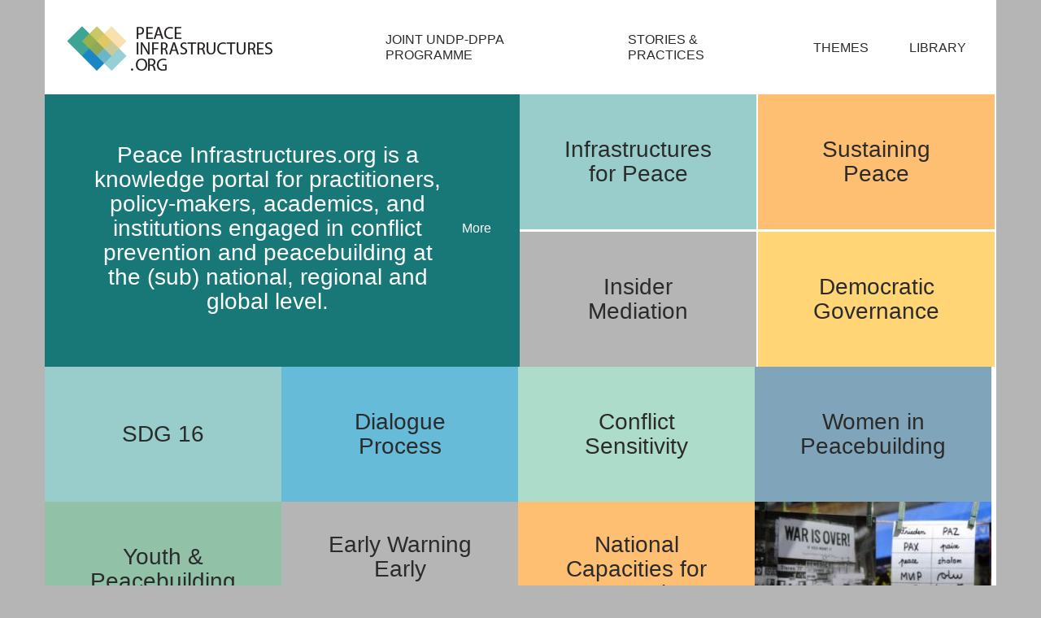

--- FILE ---
content_type: text/html; charset=UTF-8
request_url: https://www.peaceinfrastructures.org/
body_size: 6773
content:
<!DOCTYPE html>
<html lang="en" dir="ltr" prefix="og: https://ogp.me/ns#">
  <head>
    <meta charset="utf-8" />
<link rel="canonical" href="https://www.peaceinfrastructures.org/" />
<link rel="shortlink" href="https://www.peaceinfrastructures.org/" />
<meta property="og:site_name" content="Peace Infrastructures" />
<meta property="og:type" content="website" />
<meta property="og:title" content="Peace Infrastructures" />
<meta name="twitter:card" content="summary_large_image" />
<meta name="twitter:site:id" content="@undp" />
<meta name="Generator" content="Drupal 11 (https://www.drupal.org)" />
<meta name="MobileOptimized" content="width" />
<meta name="HandheldFriendly" content="true" />
<meta name="viewport" content="width=device-width, initial-scale=1.0" />
<link rel="icon" href="/sites/g/files/zskgke471/files/favicon.ico" type="image/vnd.microsoft.icon" />

    <title>Homepage | Peace Infrastructures</title>
    <link rel="stylesheet" media="all" href="/sites/g/files/zskgke471/files/css/css_h6hc3bMGKUHPEBqvZ5UPvnp9MyOuDLyGbwIQTCoo9sk.css?delta=0&amp;language=en&amp;theme=undp_peaceinfrastructure&amp;include=eJxdjksOwyAMBS9Ew5GQATfQOhj5U4Xbt4tGlbqcGT3pFW6onUeyhgfGnTgD3dQW9bGHwoKxik-gDR5wBjztE56X-2IgWOyWatfCL5QVeWBhChMEdoHZ9Fr8zOZjeqauDWvQpYZHzKAYfNSZJkLBPu4CauLFXP7PvQHHNUmm" />
<link rel="stylesheet" media="all" href="/sites/g/files/zskgke471/files/css/css_fJs5iVbNK25WWU-bj1pDR2tUL3sf_MNGC4NWmKSyVf4.css?delta=1&amp;language=en&amp;theme=undp_peaceinfrastructure&amp;include=eJxdjksOwyAMBS9Ew5GQATfQOhj5U4Xbt4tGlbqcGT3pFW6onUeyhgfGnTgD3dQW9bGHwoKxik-gDR5wBjztE56X-2IgWOyWatfCL5QVeWBhChMEdoHZ9Fr8zOZjeqauDWvQpYZHzKAYfNSZJkLBPu4CauLFXP7PvQHHNUmm" />

    <script type="application/json" data-drupal-selector="drupal-settings-json">{"path":{"baseUrl":"\/","pathPrefix":"","currentPath":"node\/1","currentPathIsAdmin":false,"isFront":true,"currentLanguage":"en"},"pluralDelimiter":"\u0003","suppressDeprecationErrors":true,"gtag":{"tagId":"","consentMode":false,"otherIds":[],"events":[],"additionalConfigInfo":[]},"ajaxPageState":{"libraries":"[base64]","theme":"undp_peaceinfrastructure","theme_token":null},"ajaxTrustedUrl":[],"gtm":{"tagId":null,"settings":{"data_layer":"dataLayer","include_environment":false},"tagIds":["GTM-TJJBVSH"]},"data":{"extlink":{"extTarget":true,"extTargetAppendNewWindowDisplay":false,"extTargetAppendNewWindowLabel":"(opens in a new window)","extTargetNoOverride":false,"extNofollow":true,"extTitleNoOverride":false,"extNoreferrer":true,"extFollowNoOverride":false,"extClass":"0","extLabel":"(link is external)","extImgClass":false,"extSubdomains":true,"extExclude":"","extInclude":"","extCssExclude":"","extCssInclude":"","extCssExplicit":"","extAlert":false,"extAlertText":"This link will take you to an external web site. We are not responsible for their content.","extHideIcons":false,"mailtoClass":"0","telClass":"tel","mailtoLabel":"(link sends email)","telLabel":"(link is a phone number)","extUseFontAwesome":false,"extIconPlacement":"append","extPreventOrphan":false,"extFaLinkClasses":"fa fa-external-link","extFaMailtoClasses":"fa fa-envelope-o","extAdditionalLinkClasses":"","extAdditionalMailtoClasses":"","extAdditionalTelClasses":"","extFaTelClasses":"fa fa-phone","allowedDomains":null,"extExcludeNoreferrer":""}},"ajax":[],"user":{"uid":0,"permissionsHash":"50673be46a783fbfe68737dc27b1510a2695901cd6ec80a1bb9597af743cb989"}}</script>
<script src="/sites/g/files/zskgke471/files/js/js_k2SY822ppUscf5y8SbIo7eLAvjfqalOOARQSzpARPc8.js?scope=header&amp;delta=0&amp;language=en&amp;theme=undp_peaceinfrastructure&amp;include=eJx1ilEKhDAMBS9k7ZEk1me2uzENaQoe3wW_XNifgRkGZ0jVT958GMmMWydujQVLEGf-4tdnetP5jMc0dLPFQAVVd6cePkoMR2ZpK0nqxatF__-92oFkxEhRBWklVfgF75g_FA"></script>
<script src="/modules/contrib/google_tag/js/gtag.js?t8zb2p"></script>
<script src="/modules/contrib/google_tag/js/gtm.js?t8zb2p"></script>

  </head>
  <body class="path-frontpage page-node-type-landing-page">
        <a href="#main-content" class="visually-hidden focusable skip-link">
      Skip to main content
    </a>
    <noscript><iframe src="https://www.googletagmanager.com/ns.html?id=GTM-TJJBVSH"
                  height="0" width="0" style="display:none;visibility:hidden"></iframe></noscript>

      <div class="dialog-off-canvas-main-canvas" data-off-canvas-main-canvas>
    <div class="layout-container">

  <header role="banner" class="header">
      
<div class="grid-container navbar-header">
	<div class="grid-x align-content-middle">
		
<div class="cell small-12 medium-4 align-self-middle top-left">
<div class="nav-mobile"><div id="nav-toggle" class=""><span></span></div></div>
  <div id="block-sitebranding" data-block-plugin-id="system_branding_block">
    
        
                  <a href="/" rel="home" class="navbar-brand">
          <img src="/sites/g/files/zskgke471/files/logo-06.png" alt="Home" />
        </a>
                  
      </div>
</div><div class="cell small-12 medium-8 align-self-middle top-right mid-nav">
    <nav role="navigation" aria-labelledby="block-mainmenu-menu" id="block-mainmenu" data-block-plugin-id="system_menu_block:main">
                                
      <h2 class="visually-hidden" id="block-mainmenu-menu">Main menu</h2>
      

                    

  
              <ul class="menu nav-list">
                    <li class="menu-item menu-item--expanded">
                <a href="https://www.peaceinfrastructures.org/thematic/building-national-capacities-prevention" tabindex="0">Joint UNDP-DPPA Programme</a>
                    
              <ul class="menu nav-dropdown">
                    <li class="menu-item">
                <a href="https://www.peaceinfrastructures.org/thematic/building-national-capacities-prevention" tabindex="0">Building National Capacities for Prevention</a>
              </li>
                <li class="menu-item">
                <a href="https://www.peaceinfrastructures.org/thematic/peace-and-development-advisors" tabindex="0">Peace and Development Advisors</a>
              </li>
        </ul>
    

              </li>
                <li class="menu-item">
                <a href="/stories-and-practices" tabindex="0">Stories &amp; Practices</a>
              </li>
                <li class="menu-item menu-item--expanded">
                <a href="" tabindex="0">Themes</a>
                    
              <ul class="menu nav-dropdown">
                    <li class="menu-item">
                <a href="/thematic/building-national-capacities-prevention" tabindex="0">Building National Capacities for Prevention</a>
              </li>
                <li class="menu-item">
                <a href="/thematic/conflict-analysis" tabindex="0">Conflict Analysis</a>
              </li>
                <li class="menu-item">
                <a href="/thematic/conflict-sensitivity" tabindex="0">Conflict Sensitivity</a>
              </li>
                <li class="menu-item">
                <a href="/thematic/democratic-governance" tabindex="0">Democratic Governance</a>
              </li>
                <li class="menu-item">
                <a href="/thematic/dialogue-process" tabindex="0">Dialogue Process</a>
              </li>
                <li class="menu-item">
                <a href="/thematic/early-warning-early-response" tabindex="0">Early Warning Early Response</a>
              </li>
                <li class="menu-item menu-item--expanded">
                <a href="/thematic/infrastructures-peace" tabindex="0">Infrastructures for Peace</a>
                    
              <ul class="menu nav-dropdown">
                    <li class="menu-item">
                <a href="https://www.peaceinfrastructures.org/subthematic/i4p-practice" tabindex="0">I4P in Practice</a>
              </li>
        </ul>
    

              </li>
                <li class="menu-item">
                <a href="/thematic/insider-mediation" tabindex="0">Insider Mediation</a>
              </li>
                <li class="menu-item">
                <a href="/thematic/peace-and-development-advisors" tabindex="0">Peace and Development Advisors</a>
              </li>
                <li class="menu-item">
                <a href="/thematic/sdg-16" tabindex="0">SDG 16</a>
              </li>
                <li class="menu-item">
                <a href="/thematic/sustaining-peace" tabindex="0">Sustaining Peace</a>
              </li>
                <li class="menu-item">
                <a href="/thematic/women-peacebuilding" tabindex="0">Women in Peacebuilding</a>
              </li>
                <li class="menu-item">
                <a href="/thematic/youth-peacebuilding" tabindex="0">Youth &amp; Peacebuilding</a>
              </li>
        </ul>
    

              </li>
                <li class="menu-item">
                <a href="/library" tabindex="0">Library</a>
              </li>
        </ul>
    


          </nav>
</div>
	</div>
</div>
<div class="header-nav-overlay" data-drupal-selector="header-nav-overlay"></div>

  </header>

  
  

  

  

  

  <main role="main">
    <div class="grid-container">
      <a id="main-content" tabindex="-1"></a>      

  <div class="region region--content grid-full layout--pass--content-medium ie11-autorow" id="content">
    <div data-drupal-messages-fallback class="hidden"></div><article>

  
    

  
  <div>
      <div class="layout layout--onecol">
    <div  class="layout__region layout__region--content">
      <div data-block-plugin-id="field_block:node:landing_page:field_paragraph_reference">
  
    
      
      <div>
              <div>
  <section class="home-page-banner-section">
    <div class="paragraph paragraph--type--homepage-tile-banner paragraph--view-mode--default">
      <div class="container grid-container">
        <div class="row-wrapper grid-x grid-margin-x align-content-middle">
                    <div class="main-tile cell large-6 small-12 " style="background:#187877">
                                    <div class="caption">
              <div class="intro-text">
                Peace Infrastructures.org is a knowledge portal for practitioners, policy-makers, academics, and institutions engaged in conflict prevention and peacebuilding at the (sub) national, regional and global level.
              </div>
              <span class="expand-link">More</span>
            </div>
                                                                <div class="main-description">
                <h2>PEACE INFRASTRUCTURES.ORG</h2><p>Peace Infrastructures.org is a knowledge portal for practitioners, policy-makers, academics, and institutions engaged in conflict prevention and peacebuilding. It aims to provide resources and tools to support local, regional and national initiatives to establish and sustain peace infrastructures, enhance experience-sharing and coordination amongst practitioners, as well as cultivate new approaches to conflict prevention.&nbsp;</p><p>&nbsp;</p><h3>What are peace infrastructures?</h3><p>&nbsp;</p><p>The use of the term "infrastructures"&nbsp;does not necessarily relate to physical constructions. It means to accentuate the interdependence of national and local initiatives, institutions and people that together provide the framework supporting a country's capacity to address grievances, potential turbulent political transitions, or recurrent tensions, through dialogue and consultations at all levels of society.</p><p>&nbsp;</p><h3>Why a portal on I4P?</h3><p>&nbsp;</p><p>In various countries where the I4P concept was applied, the approach has contributed to reduce or prevent violent conflict. Recognizing the achievements made and the growing interest around peace infrastructures, the portal seeks to bring together the body of knowledge already available in this field and support collective efforts to strengthen and enhance the I4P concept. &nbsp;</p><p>&nbsp;</p><h3>Audience of the Portal</h3><ul><li>Institutions and organizations such as the UN, regional, and civil society organizations assisting countries to enhance national capacities for conflict prevention.</li><li>Governments and local stakeholders interested in developing or strengthening their own infrastructures for peace or share best practices.</li><li>Academia, analysts, and policy-makers seeking to research current practice, share lessons learned, and inform its practical applications.<br>&nbsp;</li></ul><h3>Management</h3><p>&nbsp;</p><p>The Peace Infrastructures Portal is currently managed by the Joint UNDP-DPA Programme on Building National Capacities&nbsp;for Conflict Prevention, with the support of the portal's partners. The Portal was made possible by the generous support of The Kingdom of the Netherlands.​​​​</p>
              </div>
              <span class="collapse-link">Close</span>
                      </div>
          <div class="home-page-tiles cell large-6 small-12 ">
                        <div class="sub-tiles grid-x align-content-middle">
                                                <div class="home-page-tile cell large-6 small-6 medium-4">
                                                          <a href="/thematic/infrastructures-peace">
                                        <div class="caption" style="background:#98cdcb">
                        Infrastructures for Peace
                      </div>
                                                                    <img alt="tile1" src="/sites/g/files/zskgke471/files/styles/2_1_aspect_ratio/public/Lists/Tiles/Attachments/5/tile1.jpg?h=1dd12cb4&amp;itok=yfsF96FW">
                                                            </a>
                                    </div>
                                                                <div class="home-page-tile cell large-6 small-6 medium-4">
                                                          <a href="/thematic/sustaining-peace">
                                        <div class="caption" style="background:#FFBF73">
                        Sustaining Peace
                      </div>
                                                                    <img alt="UNDPcambodia" src="/sites/g/files/zskgke471/files/styles/2_1_aspect_ratio/public/Lists/Tiles/Attachments/12/UNDPcambodia.jpg?h=1dd12cb4&amp;itok=cI99aQOh">
                                                            </a>
                                    </div>
                                                                <div class="home-page-tile cell large-6 small-6 medium-4">
                                                          <a href="/thematic/insider-mediation">
                                        <div class="caption" style="background:#B5B5B5">
                        Insider Mediation
                      </div>
                                                                    <img alt="insidermediation" src="/sites/g/files/zskgke471/files/styles/2_1_aspect_ratio/public/Lists/Tiles/Attachments/1/insidermediation.png?h=ff573925&amp;itok=QSA470_3">
                                                            </a>
                                    </div>
                                                                <div class="home-page-tile cell large-6 small-6 medium-4">
                                                          <a href="/thematic/democratic-governance">
                                        <div class="caption" style="background:#ffd576">
                        Democratic Governance
                      </div>
                                                                    <img alt="7" src="/sites/g/files/zskgke471/files/styles/2_1_aspect_ratio/public/Lists/Tiles/Attachments/3/7.jpg?h=d76eba82&amp;itok=szV1UOp1">
                                                            </a>
                                    </div>
                                          </div>
          </div>
                                    <div class="home-page-tile cell large-3 small-6 medium-4">
                                              <a href="/thematic/sdg-16">
                                <div class="caption" style="background:#98cdcb">
                    SDG 16
                  </div>
                                                        <img alt="SDGicon" src="/sites/g/files/zskgke471/files/styles/2_1_aspect_ratio/public/Lists/Tiles/Attachments/13/SDGicon.png?h=94d0fb23&amp;itok=guVUMP7-">
                                                </a>
                            </div>
                                                <div class="home-page-tile cell large-3 small-6 medium-4">
                                              <a href="/thematic/dialogue-process">
                                <div class="caption" style="background:#66bbd8">
                    Dialogue Process
                  </div>
                                                        <img alt="ConsultaBrazil JuliaWenceslauPNUD" src="/sites/g/files/zskgke471/files/styles/2_1_aspect_ratio/public/Lists/Tiles/Attachments/6/ConsultaBrazil%20JuliaWenceslauPNUD.jpeg?h=cc717f65&amp;itok=gj1xJ-Zt">
                                                </a>
                            </div>
                                                <div class="home-page-tile cell large-3 small-6 medium-4">
                                              <a href="/thematic/conflict-sensitivity">
                                <div class="caption" style="background:#aedccb">
                    Conflict Sensitivity
                  </div>
                                                        <img alt="conflict sensitivitytile" src="/sites/g/files/zskgke471/files/styles/2_1_aspect_ratio/public/Lists/Tiles/Attachments/7/conflict%20sensitivitytile.jpg?h=eebaf6c7&amp;itok=vrI-rSWV">
                                                </a>
                            </div>
                                                <div class="home-page-tile cell large-3 small-6 medium-4">
                                              <a href="/thematic/women-peacebuilding">
                                <div class="caption" style="background:#80a5bb">
                    Women in Peacebuilding
                  </div>
                                                        <img alt="Women Edit" src="/sites/g/files/zskgke471/files/styles/2_1_aspect_ratio/public/Lists/Tiles/Attachments/4/Women%20Edit.jpg?h=9e3e71b3&amp;itok=3SnG_UmB">
                                                </a>
                            </div>
                                                <div class="home-page-tile cell large-3 small-6 medium-4">
                                              <a href="/thematic/youth-peacebuilding">
                                <div class="caption" style="background:#91c2a8">
                    Youth &amp; Peacebuilding
                  </div>
                                                        <img alt="youth-UNMontenegro" src="/sites/g/files/zskgke471/files/styles/2_1_aspect_ratio/public/Lists/Tiles/Attachments/11/youth-UNMontenegro.jpeg?h=1dd12cb4&amp;itok=igSzUNOr">
                                                </a>
                            </div>
                                                <div class="home-page-tile cell large-3 small-6 medium-4">
                                              <a href="/thematic/early-warning-early-response">
                                <div class="caption" style="background:#B5B5B5">
                    Early Warning Early Response
                  </div>
                                                        <img alt="EWER tile" src="/sites/g/files/zskgke471/files/styles/2_1_aspect_ratio/public/Lists/Tiles/Attachments/8/EWER%20tile.jpg?h=d64a9fbf&amp;itok=Xz0aVw7W">
                                                </a>
                            </div>
                                                <div class="home-page-tile cell large-3 small-6 medium-4">
                                              <a href="/thematic/building-national-capacities-prevention">
                                <div class="caption" style="background:#FFBF73">
                    National Capacities for Prevention
                  </div>
                                                        <img alt="Dotted-Map_orange_small" src="/sites/g/files/zskgke471/files/styles/2_1_aspect_ratio/public/Lists/Tiles/Attachments/2/Dotted-Map_orange_small.jpg?h=1dd12cb4&amp;itok=aQ2KUULC">
                                                </a>
                            </div>
                                                <div class="home-page-tile image-first cell large-3 small-6 medium-4">
                              <a href="/library">
                                                                      <img alt="UNDP Serbia Peace" src="/sites/g/files/zskgke471/files/styles/2_1_aspect_ratio/public/Lists/Tiles/Attachments/14/UNDP%20Serbia%20Peace.jpeg?h=465e7935&amp;itok=XfnBzqfA">
                                    <div class="caption" style="background:#91b2ad">
                    Library
                  </div>
                              </a>
                            </div>
                              </div>
      </div>
    </div>
  </section>
</div>
              <div>
  <section class="home-page-highlights-section">
    <div class="paragraph paragraph--type--homepage-highlights paragraph--view-mode--default">
            <div class="main-title">
        <h2>HIGHLIGHTS</h2>
      </div>
      <div class="highlight-units grid-x">
                          <div class="highlight-unit-item cell large-3 small-12 medium-6">
            <a href="https://www.peaceinfrastructures.org/documents/joint-undp-dppa-programme-annual-report-2023">
                            <div class="highlight-image">
                                  <img alt="0" src="/sites/g/files/zskgke471/files/2024-07/JP_Annual%20Report_Cover_2023.png">
                              </div>
              <div class="content-wrapper">
                                <div class="highlight-title">
                  <h3>Annual Report 2023 - Joint UNDP-DPPA Programme on Building National Capacities for Conflict Prevention</h3>
                </div>
                                <span class="highlight-date">
                  16 Jul. 2024
                </span>
                                <div class="highlight-info">
                  The 2023 Annual Report of the Joint Programme illustrates how investing in conflict prevention can contribute to securing enduring peace and development. It showcases the work of the cadre of 133 Peace and Development Advisors (PDAs) supporting national stakeholders in developing and strengthening their own strategies and initiatives to sustain Peace and ensuring more impactful and cohesive UN system engagement on prevention and peacebuilding. As the Joint Programme embarks on a new phase (2024-2028), this report reflects on the achievements and learnings from the past year and the previous phase (2018-2023).
                </div>
              </div>
              <div class="more">See Details</div>
            </a>
          </div>
                  <div class="highlight-unit-item cell large-3 small-12 medium-6">
            <a href="https://www.un.org/en/summit-of-the-future">
                            <div class="highlight-image">
                                  <img alt="0" src="/sites/g/files/zskgke471/files/2024-07/Pact_for_the_Future_0.png">
                              </div>
              <div class="content-wrapper">
                                <div class="highlight-title">
                  <h3>Pact for the Future - UN Summit of the Future 2024</h3>
                </div>
                                <span class="highlight-date">
                  12 Jun. 2024
                </span>
                                <div class="highlight-info">
                  The Summit is a high-level event, bringing world leaders together to forge a new international consensus on how we deliver a better present and safeguard the future. Effective global cooperation is increasingly critical to our survival but difficult to achieve in an atmosphere of mistrust, using outdated structures that no longer reflect today’s political and economic realities. In September 2024, world leaders will convene at the United Nations to adopt the Pact for the Future, which will include a Global Digital Compact and a Declaration on Future Generations as annexes.

                </div>
              </div>
              <div class="more">See Details</div>
            </a>
          </div>
                  <div class="highlight-unit-item cell large-3 small-12 medium-6">
            <a href="https://dppa.un.org/en/a-new-agenda-for-peace">
                            <div class="highlight-image">
                                  <img alt="0" src="/sites/g/files/zskgke471/files/2024-07/A_New_Agenda_for_Peace.png">
                              </div>
              <div class="content-wrapper">
                                <div class="highlight-title">
                  <h3>Policy Brief - A New Agenda for Peace</h3>
                </div>
                                <span class="highlight-date">
                  01 Jul. 2023
                </span>
                                <div class="highlight-info">
                  A New Agenda for Peace was prepared against a particularly difficult global peace and security landscape. The document is clear-eyed about the magnitude of today’s challenges and realistic about potential solutions. It is the Secretary-General’s vision for how to strengthen multilateral action for peace in a world in transition.
                </div>
              </div>
              <div class="more">See Details</div>
            </a>
          </div>
                  <div class="highlight-unit-item cell large-3 small-12 medium-6">
            <a href="/documents/thematic-paper-building-national-capacities-conflict-prevention">
                            <div class="highlight-image">
                                  <img alt="JointProgramme_ThematicPaper-SGReport_2020" src="/sites/g/files/zskgke471/files/Portal%20Images/Home%20Documents/JointProgramme_ThematicPaper-SGReport_2020.JPG">
                              </div>
              <div class="content-wrapper">
                                <div class="highlight-title">
                  <h3>Thematic Paper - Building national capacities for conflict prevention</h3>
                </div>
                                <span class="highlight-date">
                  02 Jun. 2020
                </span>
                                <div class="highlight-info">
                  This Thematic Paper focus on &quot;How building national capacities for conflict prevention contributes to sustaining peace&quot;. The Secretary-General identified the Joint UNDP-DPPA Programme on Building National Capacities for Conflict Prevention as a model programme in cross-pillar collaboration making relevant capacities available for Member States.

                </div>
              </div>
              <div class="more">See Details</div>
            </a>
          </div>
              </div>
    </div>
  </section>
</div>
          </div>
  
  </div>

    </div>
  </div>

  </div>

</article>

  </div>

      
          </div>
  </main>

      <footer role="contentinfo">
        

    
<div class="region region--footer grid-full layout--pass--content-medium ie11-autorow">
  <div class="region--footer__inner">
    <div class="grid-container">
      <div class="grid-x">
        <div class="cell medium-6 small-8 large-8">
                      <ul class="footer-links">
                              <li><a href="/copyright-terms-use">Copyright &amp; Terms of Use</a></li>
                              <li><a href="/privacy-notice">Privacy Notice</a></li>
                              <li><a href="/contact-us">Contact Us</a></li>
                          </ul>
                  </div>
        <div class="cell medium-6 small-12 large-4 social-links">
                        <ul class="footer-icons">
                              </ul>
                  </div>
      </div> 
    </div>   
  </div>
</div>


    </footer>
  
</div>
  </div>

    
    <script src="/core/assets/vendor/jquery/jquery.min.js?v=4.0.0-rc.1"></script>
<script src="/sites/g/files/zskgke471/files/js/js_JqwFXnXXx7pZhPoRTXXh1u8lM5Ie-Cq4-gRDyRk1r9A.js?scope=footer&amp;delta=1&amp;language=en&amp;theme=undp_peaceinfrastructure&amp;include=eJx1ilEKhDAMBS9k7ZEk1me2uzENaQoe3wW_XNifgRkGZ0jVT958GMmMWydujQVLEGf-4tdnetP5jMc0dLPFQAVVd6cePkoMR2ZpK0nqxatF__-92oFkxEhRBWklVfgF75g_FA"></script>

  </body>
</html>


--- FILE ---
content_type: text/css
request_url: https://www.peaceinfrastructures.org/sites/g/files/zskgke471/files/css/css_fJs5iVbNK25WWU-bj1pDR2tUL3sf_MNGC4NWmKSyVf4.css?delta=1&language=en&theme=undp_peaceinfrastructure&include=eJxdjksOwyAMBS9Ew5GQATfQOhj5U4Xbt4tGlbqcGT3pFW6onUeyhgfGnTgD3dQW9bGHwoKxik-gDR5wBjztE56X-2IgWOyWatfCL5QVeWBhChMEdoHZ9Fr8zOZjeqauDWvQpYZHzKAYfNSZJkLBPu4CauLFXP7PvQHHNUmm
body_size: 12950
content:
@import url("https://fonts.googleapis.com/css2?family=Nunito+Sans:ital,wght@0,200;0,300;0,400;0,600;0,700;0,800;0,900;1,200;1,300;1,400;1,600;1,700;1,800;1,900&display=swap");
/* @license GPL-2.0-or-later https://www.drupal.org/licensing/faq */
.dx8-tabs{background-color:#dbdbdb;}@media screen and (min-width:37.5em){.dx8-tabs{height:auto;margin:0;overflow:hidden;white-space:nowrap;}}.dx8-tabs li a{color:#000;background:#cecece;display:block;font-size:0.929em;padding:11px 20px;}.dx8-tabs li a:hover{background:#b3b3b3;}.dx8-tabs li.is-active a{background:#f1f1f1;pointer-events:none;}@media screen and (max-width:37.5em){.dx8-tabs li{display:block;margin:0;}}@media screen and (min-width:37.5em){.dx8-tabs li{display:block;float:left;vertical-align:bottom;margin:0 1px 0 0;}[dir="rtl"] .dx8-tabs li{margin:0 0 0 1px;float:right;}}#user-login-form,#user-register-form,#user-pass,#search-form,#search-block-form{border:1px solid #dbdbdb;margin-top:-1px;margin-bottom:15px;padding:15px 30px;}#user-login-form .form-item,#user-register-form .form-item,#user-pass .form-item,#search-form .form-item,#search-block-form .form-item{padding:15px 0;}#user-login-form .form-item .description,#user-register-form .form-item .description,#user-pass .form-item .description,#search-form .form-item .description,#search-block-form .form-item .description{margin-top:10px;}#user-login-form .form-actions,#user-register-form .form-actions,#user-pass .form-actions,#search-form .form-actions,#search-block-form .form-actions{padding:15px 0;}#user-login-form label,#user-register-form label,#user-pass label,#search-form label,#search-block-form label{display:table;margin-bottom:10px;}#user-login-form input,#user-login-form select,#user-register-form input,#user-register-form select,#user-pass input,#user-pass select,#search-form input,#search-form select,#search-block-form input,#search-block-form select{max-width:100%;}#user-login-form details.form-wrapper,#user-register-form details.form-wrapper,#user-pass details.form-wrapper,#search-form details.form-wrapper,#search-block-form details.form-wrapper{border-bottom-width:0;margin:15px 0;}#user-login-form details.form-wrapper .dx8-details-content,#user-register-form details.form-wrapper .dx8-details-content,#user-pass details.form-wrapper .dx8-details-content,#search-form details.form-wrapper .dx8-details-content,#search-block-form details.form-wrapper .dx8-details-content{border:1px solid #dbdbdb;border-top:0;padding:15px 30px;}#user-login-form details.form-wrapper .dx8-details-content fieldset,#user-register-form details.form-wrapper .dx8-details-content fieldset,#user-pass details.form-wrapper .dx8-details-content fieldset,#search-form details.form-wrapper .dx8-details-content fieldset,#search-block-form details.form-wrapper .dx8-details-content fieldset{border:0;}#user-login-form details.form-wrapper .dx8-details-content legend,#user-register-form details.form-wrapper .dx8-details-content legend,#user-pass details.form-wrapper .dx8-details-content legend,#search-form details.form-wrapper .dx8-details-content legend,#search-block-form details.form-wrapper .dx8-details-content legend{position:relative;top:15px;padding:10px 0;}#user-login-form details.form-wrapper .dx8-details-content > fieldset > legend,#user-register-form details.form-wrapper .dx8-details-content > fieldset > legend,#user-pass details.form-wrapper .dx8-details-content > fieldset > legend,#search-form details.form-wrapper .dx8-details-content > fieldset > legend,#search-block-form details.form-wrapper .dx8-details-content > fieldset > legend{width:100%;border-bottom:1px solid #dbdbdb;}#user-login-form details.form-wrapper summary,#user-register-form details.form-wrapper summary,#user-pass details.form-wrapper summary,#search-form details.form-wrapper summary,#search-block-form details.form-wrapper summary{padding:10px;background:#dbdbdb;}#user-login-form .form-type-checkbox label,#user-register-form .form-type-checkbox label,#user-pass .form-type-checkbox label,#search-form .form-type-checkbox label,#search-block-form .form-type-checkbox label{margin-bottom:0;}#user-login-form .form-checkbox,#user-register-form .form-checkbox,#user-pass .form-checkbox,#search-form .form-checkbox,#search-block-form .form-checkbox{margin-right:10px;float:left;}#edit-help-link{display:block;margin-top:10px;}.search-block-form{padding:15px 0;}.search-block-form h2{margin-bottom:10px;}#search-block-form{padding:0;border:0;}#search-block-form:before,#search-block-form:after{content:"";display:table;}#search-block-form:after{clear:both;}#search-block-form .form-item{margin-right:15px;}#search-block-form .form-item,#search-block-form .form-actions{float:left;padding:0;}#search-block-form input{margin:0;}.node-preview-container{background-color:#dbdbdb;}.node-preview-container .node-preview-backlink{display:inline-block;line-height:14px;padding:4px 15px;background:#0071b8 linear-gradient(to bottom,#007bc6,#0071b8);border:1px solid #1e5c90;border-radius:20px;font:700 14px Arial;color:#fff;text-shadow:0 1px rgba(0,0,0,0.5);-moz-osx-font-smoothing:grayscale;-webkit-font-smoothing:antialiased;}.node-preview-container .node-preview-backlink:hover,.node-preview-container .node-preview-backlink:focus{background:#2369a6 linear-gradient(to bottom,#0c97ed,#1f86c7);border-color:#1f86c7;}.node-preview-container .node-preview-backlink:hover{box-shadow:0 1px 2px rgba(23,26,28,0.25);}.node-preview-container .node-preview-backlink:focus{border-color:#1280df;}.node-preview-container .node-preview-backlink:active{background:#0071b8 linear-gradient(to bottom,#08639b,#0071b8);border-color:#144b78;box-shadow:inset 0 1px 3px rgba(0,0,0,0.2);}.node-preview-container .node-preview-backlink:before{content:'\00AB';margin-right:5px;font-size:16px;}
.grid-container{background:#ffffff;position:relative;margin-left:auto;margin-right:auto;max-width:1170px;padding-left:0.75rem;padding-right:0.75rem;}@media print,screen and (min-width:48em){.grid-container{padding-left:0.75rem;padding-right:0.75rem;}}.grid-container.fluid{max-width:100%;}@media print,screen and (min-width:48em){.grid-container.fluid{padding-left:0.75rem;padding-right:0.75rem;}}.grid-container.full{max-width:100%;padding-left:0;padding-right:0;}.grid-container .layout-content{min-height:675px;}.grid-x{display:flex;flex-flow:row wrap;}.grid-x > .auto,.grid-x > .shrink{width:auto;}.grid-x > .small-shrink,.grid-x > .small-full,.grid-x > .small-1,.grid-x > .small-2,.grid-x > .small-3,.grid-x > .small-4,.grid-x > .small-5,.grid-x > .small-6,.grid-x > .small-7,.grid-x > .small-8,.grid-x > .small-9,.grid-x > .small-10,.grid-x > .small-11,.grid-x > .small-12{flex-basis:auto;-ms-flex-preferred-size:auto;}.grid-x > .small-1,.grid-x > .small-2,.grid-x > .small-3,.grid-x > .small-4,.grid-x > .small-5,.grid-x > .small-6,.grid-x > .small-7,.grid-x > .small-8,.grid-x > .small-9,.grid-x > .small-10,.grid-x > .small-11,.grid-x > .small-12{flex:0 0 auto;}.grid-x > .small-1{width:8.33333%;}.grid-x > .small-2{width:16.66667%;}.grid-x > .small-3{width:25%;}.grid-x > .small-4{width:33.33333%;}.grid-x > .small-5{width:41.66667%;}.grid-x > .small-6{width:50%;}.grid-x > .small-7{width:58.33333%;}.grid-x > .small-8{width:66.66667%;}.grid-x > .small-9{width:75%;}.grid-x > .small-10{width:83.33333%;}.grid-x > .small-11{width:91.66667%;}.grid-x > .small-12{width:100%;}.cell{flex:0 0 auto;min-height:0;min-width:0;width:100%;}.cell.auto{flex:1 1 0;}.cell.shrink{flex:0 0 auto;}@media print,screen and (min-width:48em){.grid-x > .medium-shrink,.grid-x > .medium-full,.grid-x > .medium-1,.grid-x > .medium-2,.grid-x > .medium-3,.grid-x > .medium-4,.grid-x > .medium-5,.grid-x > .medium-6,.grid-x > .medium-7,.grid-x > .medium-8,.grid-x > .medium-9,.grid-x > .medium-10,.grid-x > .medium-11,.grid-x > .medium-12{flex-basis:auto;-ms-flex-preferred-size:auto;}}@media print,screen and (min-width:64em){.grid-x > .large-shrink,.grid-x > .large-full,.grid-x > .large-1,.grid-x > .large-2,.grid-x > .large-3,.grid-x > .large-4,.grid-x > .large-5,.grid-x > .large-6,.grid-x > .large-7,.grid-x > .large-8,.grid-x > .large-9,.grid-x > .large-10,.grid-x > .large-11,.grid-x > .large-12{flex-basis:auto;-ms-flex-preferred-size:auto;}}@media print,screen and (min-width:48em){.grid-x > .medium-auto{flex:1 1 0;width:auto;}.grid-x > .medium-shrink,.grid-x > .medium-1,.grid-x > .medium-2,.grid-x > .medium-3,.grid-x > .medium-4,.grid-x > .medium-5,.grid-x > .medium-6,.grid-x > .medium-7,.grid-x > .medium-8,.grid-x > .medium-9,.grid-x > .medium-10,.grid-x > .medium-11,.grid-x > .medium-12{flex:0 0 auto;}.grid-x > .medium-shrink{width:auto;}.grid-x > .medium-1{width:8.33333%;}.grid-x > .medium-2{width:16.66667%;}.grid-x > .medium-3{width:25%;}.grid-x > .medium-4{width:33.33333%;}.grid-x > .medium-5{width:41.66667%;}.grid-x > .medium-6{width:50%;}.grid-x > .medium-7{width:58.33333%;}.grid-x > .medium-8{width:66.66667%;}.grid-x > .medium-9{width:75%;}.grid-x > .medium-10{width:83.33333%;}.grid-x > .medium-11{width:91.66667%;}.grid-x > .medium-12{width:100%;}}@media print,screen and (min-width:64em){.grid-x > .large-auto{flex:1 1 0;width:auto;}.grid-x > .large-shrink,.grid-x > .large-1,.grid-x > .large-2,.grid-x > .large-3,.grid-x > .large-4,.grid-x > .large-5,.grid-x > .large-6,.grid-x > .large-7,.grid-x > .large-8,.grid-x > .large-9,.grid-x > .large-10,.grid-x > .large-11,.grid-x > .large-12{flex:0 0 auto;}.grid-x > .large-shrink{width:auto;}.grid-x > .large-1{width:8.33333%;}.grid-x > .large-2{width:16.66667%;}.grid-x > .large-3{width:25%;}.grid-x > .large-4{width:33.33333%;}.grid-x > .large-5{width:41.66667%;}.grid-x > .large-6{width:50%;}.grid-x > .large-7{width:58.33333%;}.grid-x > .large-8{width:66.66667%;}.grid-x > .large-9{width:75%;}.grid-x > .large-10{width:83.33333%;}.grid-x > .large-11{width:91.66667%;}.grid-x > .large-12{width:100%;}}.grid-margin-x:not(.grid-x) > .cell{width:auto;}.grid-margin-y:not(.grid-y) > .cell{height:auto;}.grid-margin-x{margin-left:-0.375rem;margin-right:-0.375rem;}@media print,screen and (min-width:48em){.grid-margin-x{margin-left:-0.75rem;margin-right:-0.75rem;}}.grid-margin-x > .cell{margin-left:0.375rem;margin-right:0.375rem;width:calc(100% - 0.75rem);}@media print,screen and (min-width:48em){.grid-margin-x > .cell{margin-left:0.75rem;margin-right:0.75rem;width:calc(100% - 1.5rem);}}.grid-margin-x > .auto,.grid-margin-x > .shrink{width:auto;}.grid-margin-x > .small-1{width:calc(8.33333% - 0.75rem);}.grid-margin-x > .small-2{width:calc(16.66667% - 0.75rem);}.grid-margin-x > .small-3{width:calc(25% - 0.75rem);}.grid-margin-x > .small-4{width:calc(33.33333% - 0.75rem);}.grid-margin-x > .small-5{width:calc(41.66667% - 0.75rem);}.grid-margin-x > .small-6{width:calc(50% - 0.75rem);}.grid-margin-x > .small-7{width:calc(58.33333% - 0.75rem);}.grid-margin-x > .small-8{width:calc(66.66667% - 0.75rem);}.grid-margin-x > .small-9{width:calc(75% - 0.75rem);}.grid-margin-x > .small-10{width:calc(83.33333% - 0.75rem);}.grid-margin-x > .small-11{width:calc(91.66667% - 0.75rem);}.grid-margin-x > .small-12{width:calc(100% - 0.75rem);}@media print,screen and (min-width:48em){.grid-margin-x > .auto,.grid-margin-x > .shrink,.grid-margin-x > .medium-auto,.grid-margin-x > .medium-shrink{width:auto;}.grid-margin-x > .small-1,.grid-margin-x > .medium-1{width:calc(8.33333% - 1.5rem);}.grid-margin-x > .small-2,.grid-margin-x > .medium-2{width:calc(16.66667% - 1.5rem);}.grid-margin-x > .small-3,.grid-margin-x > .medium-3{width:calc(25% - 1.5rem);}.grid-margin-x > .small-4,.grid-margin-x > .medium-4{width:calc(33.33333% - 1.5rem);}.grid-margin-x > .small-5,.grid-margin-x > .medium-5{width:calc(41.66667% - 1.5rem);}.grid-margin-x > .small-6,.grid-margin-x > .medium-6{width:calc(50% - 1.5rem);}.grid-margin-x > .small-7,.grid-margin-x > .medium-7{width:calc(58.33333% - 1.5rem);}.grid-margin-x > .small-8,.grid-margin-x > .medium-8{width:calc(66.66667% - 1.5rem);}.grid-margin-x > .small-9,.grid-margin-x > .medium-9{width:calc(75% - 1.5rem);}.grid-margin-x > .small-10,.grid-margin-x > .medium-10{width:calc(83.33333% - 1.5rem);}.grid-margin-x > .small-11,.grid-margin-x > .medium-11{width:calc(91.66667% - 1.5rem);}.grid-margin-x > .small-12,.grid-margin-x > .medium-12{width:calc(100% - 1.5rem);}}@media print,screen and (min-width:64em){.grid-margin-x > .large-auto,.grid-margin-x > .large-shrink{width:auto;}.grid-margin-x > .large-1{width:calc(8.33333% - 1.5rem);}.grid-margin-x > .large-2{width:calc(16.66667% - 1.5rem);}.grid-margin-x > .large-3{width:calc(25% - 1.5rem);}.grid-margin-x > .large-4{width:calc(33.33333% - 1.5rem);}.grid-margin-x > .large-5{width:calc(41.66667% - 1.5rem);}.grid-margin-x > .large-6{width:calc(50% - 1.5rem);}.grid-margin-x > .large-7{width:calc(58.33333% - 1.5rem);}.grid-margin-x > .large-8{width:calc(66.66667% - 1.5rem);}.grid-margin-x > .large-9{width:calc(75% - 1.5rem);}.grid-margin-x > .large-10{width:calc(83.33333% - 1.5rem);}.grid-margin-x > .large-11{width:calc(91.66667% - 1.5rem);}.grid-margin-x > .large-12{width:calc(100% - 1.5rem);}}.small-margin-collapse{margin-left:0;margin-right:0;}.small-margin-collapse > .cell{margin-left:0;margin-right:0;}.small-margin-collapse > .small-1{width:8.33333%;}.small-margin-collapse > .small-2{width:16.66667%;}.small-margin-collapse > .small-3{width:25%;}.small-margin-collapse > .small-4{width:33.33333%;}.small-margin-collapse > .small-5{width:41.66667%;}.small-margin-collapse > .small-6{width:50%;}.small-margin-collapse > .small-7{width:58.33333%;}.small-margin-collapse > .small-8{width:66.66667%;}.small-margin-collapse > .small-9{width:75%;}.small-margin-collapse > .small-10{width:83.33333%;}.small-margin-collapse > .small-11{width:91.66667%;}.small-margin-collapse > .small-12{width:100%;}@media print,screen and (min-width:48em){.small-margin-collapse > .medium-1{width:8.33333%;}.small-margin-collapse > .medium-2{width:16.66667%;}.small-margin-collapse > .medium-3{width:25%;}.small-margin-collapse > .medium-4{width:33.33333%;}.small-margin-collapse > .medium-5{width:41.66667%;}.small-margin-collapse > .medium-6{width:50%;}.small-margin-collapse > .medium-7{width:58.33333%;}.small-margin-collapse > .medium-8{width:66.66667%;}.small-margin-collapse > .medium-9{width:75%;}.small-margin-collapse > .medium-10{width:83.33333%;}.small-margin-collapse > .medium-11{width:91.66667%;}.small-margin-collapse > .medium-12{width:100%;}}@media print,screen and (min-width:64em){.small-margin-collapse > .large-1{width:8.33333%;}.small-margin-collapse > .large-2{width:16.66667%;}.small-margin-collapse > .large-3{width:25%;}.small-margin-collapse > .large-4{width:33.33333%;}.small-margin-collapse > .large-5{width:41.66667%;}.small-margin-collapse > .large-6{width:50%;}.small-margin-collapse > .large-7{width:58.33333%;}.small-margin-collapse > .large-8{width:66.66667%;}.small-margin-collapse > .large-9{width:75%;}.small-margin-collapse > .large-10{width:83.33333%;}.small-margin-collapse > .large-11{width:91.66667%;}.small-margin-collapse > .large-12{width:100%;}}.small-padding-collapse{margin-left:0;margin-right:0;}.small-padding-collapse > .cell{padding-left:0;padding-right:0;}@media print,screen and (min-width:48em){.medium-margin-collapse{margin-left:0;margin-right:0;}.medium-margin-collapse > .cell{margin-left:0;margin-right:0;}}@media print,screen and (min-width:48em){.medium-margin-collapse > .small-1{width:8.33333%;}.medium-margin-collapse > .small-2{width:16.66667%;}.medium-margin-collapse > .small-3{width:25%;}.medium-margin-collapse > .small-4{width:33.33333%;}.medium-margin-collapse > .small-5{width:41.66667%;}.medium-margin-collapse > .small-6{width:50%;}.medium-margin-collapse > .small-7{width:58.33333%;}.medium-margin-collapse > .small-8{width:66.66667%;}.medium-margin-collapse > .small-9{width:75%;}.medium-margin-collapse > .small-10{width:83.33333%;}.medium-margin-collapse > .small-11{width:91.66667%;}.medium-margin-collapse > .small-12{width:100%;}}@media print,screen and (min-width:48em){.medium-margin-collapse > .medium-1{width:8.33333%;}.medium-margin-collapse > .medium-2{width:16.66667%;}.medium-margin-collapse > .medium-3{width:25%;}.medium-margin-collapse > .medium-4{width:33.33333%;}.medium-margin-collapse > .medium-5{width:41.66667%;}.medium-margin-collapse > .medium-6{width:50%;}.medium-margin-collapse > .medium-7{width:58.33333%;}.medium-margin-collapse > .medium-8{width:66.66667%;}.medium-margin-collapse > .medium-9{width:75%;}.medium-margin-collapse > .medium-10{width:83.33333%;}.medium-margin-collapse > .medium-11{width:91.66667%;}.medium-margin-collapse > .medium-12{width:100%;}}@media print,screen and (min-width:64em){.medium-margin-collapse > .large-1{width:8.33333%;}.medium-margin-collapse > .large-2{width:16.66667%;}.medium-margin-collapse > .large-3{width:25%;}.medium-margin-collapse > .large-4{width:33.33333%;}.medium-margin-collapse > .large-5{width:41.66667%;}.medium-margin-collapse > .large-6{width:50%;}.medium-margin-collapse > .large-7{width:58.33333%;}.medium-margin-collapse > .large-8{width:66.66667%;}.medium-margin-collapse > .large-9{width:75%;}.medium-margin-collapse > .large-10{width:83.33333%;}.medium-margin-collapse > .large-11{width:91.66667%;}.medium-margin-collapse > .large-12{width:100%;}}@media print,screen and (min-width:48em){.medium-padding-collapse{margin-left:0;margin-right:0;}.medium-padding-collapse > .cell{padding-left:0;padding-right:0;}}@media print,screen and (min-width:64em){.large-margin-collapse{margin-left:0;margin-right:0;}.large-margin-collapse > .cell{margin-left:0;margin-right:0;}}@media print,screen and (min-width:64em){.large-margin-collapse > .small-1{width:8.33333%;}.large-margin-collapse > .small-2{width:16.66667%;}.large-margin-collapse > .small-3{width:25%;}.large-margin-collapse > .small-4{width:33.33333%;}.large-margin-collapse > .small-5{width:41.66667%;}.large-margin-collapse > .small-6{width:50%;}.large-margin-collapse > .small-7{width:58.33333%;}.large-margin-collapse > .small-8{width:66.66667%;}.large-margin-collapse > .small-9{width:75%;}.large-margin-collapse > .small-10{width:83.33333%;}.large-margin-collapse > .small-11{width:91.66667%;}.large-margin-collapse > .small-12{width:100%;}}@media print,screen and (min-width:64em){.large-margin-collapse > .medium-1{width:8.33333%;}.large-margin-collapse > .medium-2{width:16.66667%;}.large-margin-collapse > .medium-3{width:25%;}.large-margin-collapse > .medium-4{width:33.33333%;}.large-margin-collapse > .medium-5{width:41.66667%;}.large-margin-collapse > .medium-6{width:50%;}.large-margin-collapse > .medium-7{width:58.33333%;}.large-margin-collapse > .medium-8{width:66.66667%;}.large-margin-collapse > .medium-9{width:75%;}.large-margin-collapse > .medium-10{width:83.33333%;}.large-margin-collapse > .medium-11{width:91.66667%;}.large-margin-collapse > .medium-12{width:100%;}}@media print,screen and (min-width:64em){.large-margin-collapse > .large-1{width:8.33333%;}.large-margin-collapse > .large-2{width:16.66667%;}.large-margin-collapse > .large-3{width:25%;}.large-margin-collapse > .large-4{width:33.33333%;}.large-margin-collapse > .large-5{width:41.66667%;}.large-margin-collapse > .large-6{width:50%;}.large-margin-collapse > .large-7{width:58.33333%;}.large-margin-collapse > .large-8{width:66.66667%;}.large-margin-collapse > .large-9{width:75%;}.large-margin-collapse > .large-10{width:83.33333%;}.large-margin-collapse > .large-11{width:91.66667%;}.large-margin-collapse > .large-12{width:100%;}}@media print,screen and (min-width:64em){.large-padding-collapse{margin-left:0;margin-right:0;}.large-padding-collapse > .cell{padding-left:0;padding-right:0;}}.small-offset-0{margin-left:0%;}.grid-margin-x > .small-offset-0{margin-left:calc(0% + 0.375rem);}.small-offset-1{margin-left:8.33333%;}.grid-margin-x > .small-offset-1{margin-left:calc(8.33333% + 0.375rem);}.small-offset-2{margin-left:16.66667%;}.grid-margin-x > .small-offset-2{margin-left:calc(16.66667% + 0.375rem);}.small-offset-3{margin-left:25%;}.grid-margin-x > .small-offset-3{margin-left:calc(25% + 0.375rem);}.small-offset-4{margin-left:33.33333%;}.grid-margin-x > .small-offset-4{margin-left:calc(33.33333% + 0.375rem);}.small-offset-5{margin-left:41.66667%;}.grid-margin-x > .small-offset-5{margin-left:calc(41.66667% + 0.375rem);}.small-offset-6{margin-left:50%;}.grid-margin-x > .small-offset-6{margin-left:calc(50% + 0.375rem);}.small-offset-7{margin-left:58.33333%;}.grid-margin-x > .small-offset-7{margin-left:calc(58.33333% + 0.375rem);}.small-offset-8{margin-left:66.66667%;}.grid-margin-x > .small-offset-8{margin-left:calc(66.66667% + 0.375rem);}.small-offset-9{margin-left:75%;}.grid-margin-x > .small-offset-9{margin-left:calc(75% + 0.375rem);}.small-offset-10{margin-left:83.33333%;}.grid-margin-x > .small-offset-10{margin-left:calc(83.33333% + 0.375rem);}.small-offset-11{margin-left:91.66667%;}.grid-margin-x > .small-offset-11{margin-left:calc(91.66667% + 0.375rem);}@media print,screen and (min-width:48em){.medium-offset-0{margin-left:0%;}.grid-margin-x > .medium-offset-0{margin-left:calc(0% + 0.75rem);}.medium-offset-1{margin-left:8.33333%;}.grid-margin-x > .medium-offset-1{margin-left:calc(8.33333% + 0.75rem);}.medium-offset-2{margin-left:16.66667%;}.grid-margin-x > .medium-offset-2{margin-left:calc(16.66667% + 0.75rem);}.medium-offset-3{margin-left:25%;}.grid-margin-x > .medium-offset-3{margin-left:calc(25% + 0.75rem);}.medium-offset-4{margin-left:33.33333%;}.grid-margin-x > .medium-offset-4{margin-left:calc(33.33333% + 0.75rem);}.medium-offset-5{margin-left:41.66667%;}.grid-margin-x > .medium-offset-5{margin-left:calc(41.66667% + 0.75rem);}.medium-offset-6{margin-left:50%;}.grid-margin-x > .medium-offset-6{margin-left:calc(50% + 0.75rem);}.medium-offset-7{margin-left:58.33333%;}.grid-margin-x > .medium-offset-7{margin-left:calc(58.33333% + 0.75rem);}.medium-offset-8{margin-left:66.66667%;}.grid-margin-x > .medium-offset-8{margin-left:calc(66.66667% + 0.75rem);}.medium-offset-9{margin-left:75%;}.grid-margin-x > .medium-offset-9{margin-left:calc(75% + 0.75rem);}.medium-offset-10{margin-left:83.33333%;}.grid-margin-x > .medium-offset-10{margin-left:calc(83.33333% + 0.75rem);}.medium-offset-11{margin-left:91.66667%;}.grid-margin-x > .medium-offset-11{margin-left:calc(91.66667% + 0.75rem);}}@media print,screen and (min-width:64em){.large-offset-0{margin-left:0%;}.grid-margin-x > .large-offset-0{margin-left:calc(0% + 0.75rem);}.large-offset-1{margin-left:8.33333%;}.grid-margin-x > .large-offset-1{margin-left:calc(8.33333% + 0.75rem);}.large-offset-2{margin-left:16.66667%;}.grid-margin-x > .large-offset-2{margin-left:calc(16.66667% + 0.75rem);}.large-offset-3{margin-left:25%;}.grid-margin-x > .large-offset-3{margin-left:calc(25% + 0.75rem);}.large-offset-4{margin-left:33.33333%;}.grid-margin-x > .large-offset-4{margin-left:calc(33.33333% + 0.75rem);}.large-offset-5{margin-left:41.66667%;}.grid-margin-x > .large-offset-5{margin-left:calc(41.66667% + 0.75rem);}.large-offset-6{margin-left:50%;}.grid-margin-x > .large-offset-6{margin-left:calc(50% + 0.75rem);}.large-offset-7{margin-left:58.33333%;}.grid-margin-x > .large-offset-7{margin-left:calc(58.33333% + 0.75rem);}.large-offset-8{margin-left:66.66667%;}.grid-margin-x > .large-offset-8{margin-left:calc(66.66667% + 0.75rem);}.large-offset-9{margin-left:75%;}.grid-margin-x > .large-offset-9{margin-left:calc(75% + 0.75rem);}.large-offset-10{margin-left:83.33333%;}.grid-margin-x > .large-offset-10{margin-left:calc(83.33333% + 0.75rem);}.large-offset-11{margin-left:91.66667%;}.grid-margin-x > .large-offset-11{margin-left:calc(91.66667% + 0.75rem);}}html{-webkit-tap-highlight-color:transparent;line-height:1.1875rem;text-size-adjust:100%;}body{margin:0;color:#2B2B2B;background:#B5B5B5;font-family:"dincomp",sans-serif;font-size:1rem;font-weight:normal;line-height:1.1875rem;-webkit-font-smoothing:antialiased;-moz-osx-font-smoothing:grayscale;}button{font-family:"dincomp",sans-serif;}h1,h2,h3,h4,h5,h6,caption{margin:0;margin-bottom:0.75rem;padding:0;}@media (min-width:48em){h1,h2,h3,h4,h5,h6,caption{margin-bottom:1rem;}}h1{font-size:30px;letter-spacing:initial;line-height:35px;text-transform:uppercase;}@media (min-width:48em){h1{font-size:36px;line-height:41px;}}@media (min-width:64em){h1{font-size:36px;line-height:41px;}}h2{font-size:24px;font-weight:500;line-height:35px;}@media (min-width:48em){h2{font-size:24px;}}@media (min-width:64em){h2{font-size:30px;}}h3{font-size:22px;font-weight:500;line-height:1.15;}@media (min-width:48em){h3{font-size:24px;}}h4{font-size:18px;font-weight:500;line-height:1.15;}@media (min-width:48em){h4{font-size:18px;}}h5{font-size:16px;font-weight:400;line-height:1.15;}@media (min-width:48em){h5{font-size:16px;}}h6{font-size:16px;font-weight:400;letter-spacing:0.03rem;line-height:1.15;}h1,h2,h3,h4{font-family:"dincomp-medium",sans-serif;}p{margin-top:0;}ul,ol{margin:0;padding-left:1.125rem;}@media (min-width:48em){ul,ol{padding-left:1.313rem;}}ul li,ol li{padding-left:0.875rem;}@media (min-width:48em){ul li,ol li{padding-left:0.75rem;}}ul li::marker{font-size:1.125rem;}@media (min-width:48em){ul li::marker{font-size:1.313rem;}}ol li{margin-bottom:1.063rem;}dl{font-size:0.875rem;line-height:1.37;margin:0;}dt{margin-bottom:0.5rem;}dd{margin-bottom:1rem;margin-inline-start:2.5rem;}@font-face{font-family:"dincomp-light";font-style:normal;font-weight:300;font-display:swap;src:url(/profiles/custom/undpbase_microsite_peaceinfrastructures/themes/custom/undp_peaceinfrastructure/fonts/DINComp-Light.ttf) format("truetype"),url(/profiles/custom/undpbase_microsite_peaceinfrastructures/themes/custom/undp_peaceinfrastructure/fonts/DINWeb-Light.eot) format("eot"),url(/profiles/custom/undpbase_microsite_peaceinfrastructures/themes/custom/undp_peaceinfrastructure/fonts/DINWeb-Light.woff) format("woff");}@font-face{font-family:"dincomp";font-style:normal;font-weight:400;font-display:swap;src:url(/profiles/custom/undpbase_microsite_peaceinfrastructures/themes/custom/undp_peaceinfrastructure/fonts/DINComp.ttf) format("truetype"),url(/profiles/custom/undpbase_microsite_peaceinfrastructures/themes/custom/undp_peaceinfrastructure/fonts/DINWeb.eot) format("eot"),url(/profiles/custom/undpbase_microsite_peaceinfrastructures/themes/custom/undp_peaceinfrastructure/fonts/DINWeb.woff) format("woff");}@font-face{font-family:"dincomp-medium";font-style:normal;font-weight:500;font-display:swap;src:url(/profiles/custom/undpbase_microsite_peaceinfrastructures/themes/custom/undp_peaceinfrastructure/fonts/DINComp-Medium.ttf) format("truetype"),url(/profiles/custom/undpbase_microsite_peaceinfrastructures/themes/custom/undp_peaceinfrastructure/fonts/DINComp-Medium.eot) format("eot"),url(/profiles/custom/undpbase_microsite_peaceinfrastructures/themes/custom/undp_peaceinfrastructure/fonts/DINComp-Medium.woff) format("woff");}*{-webkit-box-sizing:border-box;-moz-box-sizing:border-box;box-sizing:border-box;}main{display:block;}hr{border:1px solid #000000;box-sizing:content-box;height:0;overflow:visible;}pre{font-family:monospace;font-size:1em;}a{background-color:transparent;color:#2B2B2B;text-decoration:none;}abbr[title]{border-bottom:none;text-decoration:underline;text-decoration:underline dotted;}b,strong{font-weight:bolder;font-family:"dincomp-medium",sans-serif;}code,kbd,samp{font-family:monospace;font-size:1em;}small{font-size:80%;}sub,sup{font-size:75%;line-height:0;position:relative;vertical-align:baseline;}sub{bottom:-0.25em;}sup{top:-0.5em;}img{border-style:none;}button,input,optgroup,select,textarea{font-family:inherit;font-size:100%;line-height:1.1875rem;margin:0;}button,input{overflow:visible;}button,select{text-transform:none;}button,[type=button],[type=reset],[type=submit]{appearance:button;}button::-moz-focus-inner,[type=button]::-moz-focus-inner,[type=reset]::-moz-focus-inner,[type=submit]::-moz-focus-inner{border-style:none;padding:0;}button:-moz-focusring,[type=button]:-moz-focusring,[type=reset]:-moz-focusring,[type=submit]:-moz-focusring{outline:1px dotted ButtonText;}fieldset{padding:0.35em 0.75em 0.625em;}legend{box-sizing:border-box;color:inherit;display:table;max-width:100%;padding:0;white-space:normal;}progress{vertical-align:baseline;}textarea{overflow:auto;}[type=checkbox],[type=radio]{box-sizing:border-box;padding:0;}[type=number]::-webkit-inner-spin-button,[type=number]::-webkit-outer-spin-button{height:auto;}[type=search]{appearance:textfield;outline-offset:-2px;}[type=search]::-webkit-search-decoration{appearance:none;}::-webkit-file-upload-button{appearance:button;font:inherit;}details{display:block;}summary{display:list-item;}template{display:none;}[hidden]{display:none;}blockquote{margin:0;}span.orange-heading{color:#ffa500;}a.orange-link{color:#ffa500;}.user-logged-in span.orange-heading{color:#ffa500;}.user-logged-in span.orange-heading a{color:#ffa500;-webkit-font-smoothing:auto;-moz-osx-font-smoothing:auto;}.header .navbar-brand{margin-top:17px;display:inline-block;padding-left:12px;margin-bottom:9px;}@media (max-width:47.9375em){.header .navbar-brand{padding-left:0;margin-bottom:0;}}@media (min-width:64em){.header .navbar-brand{margin-left:0;height:auto;margin-bottom:9px;padding:15px 15px;}}@media (max-width:47.9375em){.header .navbar-brand img{max-height:32px;}}.header .top-left{}@media (max-width:47.9375em){.header .top-left{display:flex;}}.header .mid-nav{display:flex;justify-content:center;position:relative;}.header .mid-nav ul.nav-list{align-items:center;display:flex;height:100%;z-index:9;}@media (max-width:47.9375em){.header .mid-nav ul.nav-list{display:none;}}.header .mid-nav ul.nav-list:first-of-type{justify-content:right;}.header .mid-nav ul.nav-list li{margin:0;list-style-type:none;padding-left:0;text-transform:uppercase;}@media (min-width:48em){.header .mid-nav ul.nav-list li{padding:10px 25px;}}.header .mid-nav ul.nav-list li.menu-item--active > a{font-weight:500;font-family:"dincomp-medium",sans-serif;}.header .mid-nav ul.nav-list li a{font-weight:normal;font-size:16px;line-height:19px;border-bottom:1px solid transparent;}@media (min-width:48em){.header .mid-nav ul.nav-list li a{position:relative;}}@media (max-width:47.9375em){.header .mid-nav ul.nav-list li a{padding:18px 16px 14px;}}.header .mid-nav ul.nav-list li a:hover{}@media (min-width:48em){.header .mid-nav ul.nav-list li a:hover::before{content:"";height:1px;background-color:#2B2B2B;position:absolute;width:100%;bottom:2px;}}.header .mid-nav ul.nav-list li .nav-dropdown li{text-transform:capitalize;}.header .mid-nav ul.nav-list li .nav-dropdown li a{color:inherit;}.header .align-content-middle{align-items:center;position:relative;}.header .top-right{display:flex;flex-flow:column;}@media (max-width:47.9375em){.header .top-right .icon-globe{display:none;}}.navbar-header{}.navbar-header nav{float:right;}.navbar-header nav ul{list-style:none;margin:0;padding:0;}.navbar-header nav ul li{}@media (max-width:47.9375em){.navbar-header nav ul li{float:left;position:relative;}}.navbar-header nav ul li a,.navbar-header nav ul li a:visited{line-height:42px;background:#ffffff;color:#2B2B2B;text-decoration:none;}@media (max-width:47.9375em){.navbar-header nav ul li a,.navbar-header nav ul li a:visited{display:block;padding:0 20px;}}.navbar-header nav ul li a:hover,.navbar-header nav ul li a:visited:hover{background:#ffffff;color:#2B2B2B;}.navbar-header nav ul li a:not(:only-child):after,.navbar-header nav ul li a:visited:not(:only-child):after{}@media (max-width:47.9375em){.navbar-header nav ul li a:not(:only-child):after,.navbar-header nav ul li a:visited:not(:only-child):after{content:"";background-image:url(/profiles/custom/undpbase_microsite_peaceinfrastructures/themes/custom/undp_peaceinfrastructure/components/icons/down-arrow.svg);position:absolute;top:14px;right:12px;width:24px;height:24px;background-repeat:no-repeat;background-position:center 8px;}}.navbar-header nav ul li.expanded{}@media (min-width:48em){.navbar-header nav ul li.expanded > a{position:relative;}}.navbar-header nav ul li.expanded a:not(:only-child):after{transform:rotate(180deg);}.navbar-header nav ul li ul li{min-width:190px;}.navbar-header nav ul li ul li a{line-height:20px;}.navbar-header .nav-dropdown{position:absolute;display:none;z-index:2;}@media (min-width:48em){.navbar-header .nav-dropdown{border:solid 1px rgba(0,0,0,0.15);background-color:#ffffff;margin-top:2px;padding-top:5px;}}@media (min-width:48em){.navbar-header .nav-dropdown li a{max-width:fit-content;}}.navbar-header .nav-mobile{display:none;background:#ffffff;height:42px;width:42px;}@media (max-width:47.9375em){.navbar-header .nav-mobile{display:block;z-index:99;}.navbar-header nav{width:100%;}.navbar-header nav ul{display:none;}.navbar-header nav ul li{float:none;}.navbar-header nav ul li a{padding:15px;line-height:20px;}.navbar-header nav ul li ul li a{padding-left:30px;}.navbar-header .nav-dropdown{position:static;padding-left:20px;box-shadow:0 0 0;max-height:380px;overflow-y:auto;margin-right:16px;}.navbar-header .nav-dropdown li a{padding:8px 16px 8px !important;text-decoration:underline;}.navbar-header .menu.nav-list{position:fixed;top:0px;z-index:9;left:0px;background:rgb(255,255,255);padding:60px 0px;width:100%;}}.navbar-header #nav-toggle{position:absolute;left:-2px;top:22px;cursor:pointer;padding:10px 24px 14px 0px;}.navbar-header #nav-toggle span,.navbar-header #nav-toggle span:before,.navbar-header #nav-toggle span:after{cursor:pointer;border-radius:4px;height:2px;width:24px;background:#2B2B2B;position:absolute;display:block;content:"";transition:all 300ms ease-in-out;}.navbar-header #nav-toggle span:before{top:-10px;}.navbar-header #nav-toggle span:after{bottom:-10px;}.navbar-header #nav-toggle.active span{background-color:transparent;}.navbar-header #nav-toggle.active span:before,.navbar-header #nav-toggle.active span:after{top:0;}.navbar-header #nav-toggle.active span:before{transform:rotate(45deg);}.navbar-header #nav-toggle.active span:after{transform:rotate(-45deg);}body.open-menu{overflow:hidden;}footer{}footer .grid-container{background:#D2D2D2;padding-top:16px;padding-bottom:16px;}@media (max-width:63.9375em){footer .grid-container{padding-left:8px;padding-right:8px;padding-top:10px;padding-bottom:10px;}}footer ul{display:flex;}@media (max-width:63.9375em){footer ul{flex-wrap:wrap;padding-left:0;}}footer ul li{padding-left:0;padding-right:0;list-style-type:none;}@media (min-width:48em){footer ul li{margin-right:50px;}}@media (max-width:63.9375em){footer ul li{margin-right:0;width:50%;padding:10px 0;}}footer ul li a{font-size:16px;line-height:19px;color:#2B2B2B;}footer ul.footer-icons{justify-content:flex-start;}@media (min-width:48em){footer ul.footer-icons{justify-content:flex-end;}}footer ul.footer-icons li{margin-right:0;width:auto;}footer ul.footer-icons li a{display:block;font-size:0;height:24px;margin-right:1rem;width:24px;filter:brightness(0);}footer ul.footer-icons li a.facebook{background:url(/profiles/custom/undpbase_microsite_peaceinfrastructures/themes/custom/undp_peaceinfrastructure/components/icons//facebook.svg) no-repeat center bottom;}footer ul.footer-icons li a.twitter{background:url(/profiles/custom/undpbase_microsite_peaceinfrastructures/themes/custom/undp_peaceinfrastructure/components/icons//twitter.svg) no-repeat center bottom;}footer ul.footer-icons li a.instagram{background:url(/profiles/custom/undpbase_microsite_peaceinfrastructures/themes/custom/undp_peaceinfrastructure/components/icons//instagram.svg) no-repeat center bottom;}footer ul.footer-icons li a.linkedin{background:url(/profiles/custom/undpbase_microsite_peaceinfrastructures/themes/custom/undp_peaceinfrastructure/components/icons//linkedin.svg) no-repeat center;}footer ul.footer-icons li a.youtube{background:url(/profiles/custom/undpbase_microsite_peaceinfrastructures/themes/custom/undp_peaceinfrastructure/components/icons//youtube.svg) no-repeat center;}footer ul.footer-icons li a.aparat{background:url(/profiles/custom/undpbase_microsite_peaceinfrastructures/themes/custom/undp_peaceinfrastructure/components/icons//aparat.svg) no-repeat bottom;}footer ul.footer-icons li a.exposure{background:url(/profiles/custom/undpbase_microsite_peaceinfrastructures/themes/custom/undp_peaceinfrastructure/components/icons//exposure.svg) no-repeat bottom;}footer ul.footer-icons li a.flickr{background:url(/profiles/custom/undpbase_microsite_peaceinfrastructures/themes/custom/undp_peaceinfrastructure/components/icons//flickr.svg) no-repeat bottom;}footer ul.footer-icons li a.medium{background:url(/profiles/custom/undpbase_microsite_peaceinfrastructures/themes/custom/undp_peaceinfrastructure/components/icons//medium.svg) no-repeat bottom;}footer ul.footer-icons li a.odnoklassniki{background:url(/profiles/custom/undpbase_microsite_peaceinfrastructures/themes/custom/undp_peaceinfrastructure/components/icons//odnoklassniki.svg) no-repeat bottom;}footer ul.footer-icons li a.snapchat{background:url(/profiles/custom/undpbase_microsite_peaceinfrastructures/themes/custom/undp_peaceinfrastructure/components/icons//snapchat.svg) no-repeat bottom;}footer ul.footer-icons li a.soundcloud{background:url(/profiles/custom/undpbase_microsite_peaceinfrastructures/themes/custom/undp_peaceinfrastructure/components/icons//soundcloud.svg) no-repeat bottom;}footer ul.footer-icons li a.telegram{background:url(/profiles/custom/undpbase_microsite_peaceinfrastructures/themes/custom/undp_peaceinfrastructure/components/icons//telegram.svg) no-repeat bottom;}footer ul.footer-icons li a.tiktok{background:url(/profiles/custom/undpbase_microsite_peaceinfrastructures/themes/custom/undp_peaceinfrastructure/components/icons//tiktok.svg) no-repeat bottom;}footer ul.footer-icons li a.vk{background:url(/profiles/custom/undpbase_microsite_peaceinfrastructures/themes/custom/undp_peaceinfrastructure/components/icons//vk.svg) no-repeat bottom;}footer ul.footer-icons li a.wechat{background:url(/profiles/custom/undpbase_microsite_peaceinfrastructures/themes/custom/undp_peaceinfrastructure/components/icons//wechat.svg) no-repeat bottom;}footer ul.footer-icons li a.weibo{background:url(/profiles/custom/undpbase_microsite_peaceinfrastructures/themes/custom/undp_peaceinfrastructure/components/icons//weibo.svg) no-repeat bottom;}footer ul.footer-icons li a.whatsapp{background:url(/profiles/custom/undpbase_microsite_peaceinfrastructures/themes/custom/undp_peaceinfrastructure/components/icons//whatsapp.svg) no-repeat bottom;}footer ul.footer-icons li a.pinterest{background:url(/profiles/custom/undpbase_microsite_peaceinfrastructures/themes/custom/undp_peaceinfrastructure/components/icons//pinterest.svg) no-repeat bottom;}footer .social-links{}@media (min-width:48em){footer .social-links{align-items:center;display:flex;justify-content:flex-end;}}.banner-thematic{background-image:url(/profiles/custom/undpbase_microsite_peaceinfrastructures/themes/custom/undp_peaceinfrastructure/components/icons/news-events.jpeg);color:#000000;padding:24px 40px;background-size:cover;}@media (min-width:64em){.banner-thematic{min-height:250px;}}@media (max-width:47.9375em){.banner-thematic{padding:24px 8px;margin-left:-0.675rem;margin-right:-0.675rem;}}@media (min-width:64em){.banner-thematic h1{margin-top:10px;}}.banner-thematic .description{font-size:16px;line-height:19px;}@media (min-width:64em){.banner-thematic .description{font-size:22px;line-height:28px;}}.showing-items-details{background:#FAFAFA;padding:8px 10px;display:flex;justify-content:space-between;}@media (min-width:64em){.showing-items-details{justify-content:flex-end;}}.view-more-btn{border:0;background:transparent;padding:0;position:relative;cursor:pointer;color:#2B2B2B;display:inline-flex;}.view-more-btn::before{content:"";height:1px;background-color:#2B2B2B;position:absolute;width:100%;bottom:2px;}.document-group .see-all-items.view-more-btn,.top-news-block .see-all-items.view-more-btn,.showing-items-details .see-all-items.view-more-btn{padding-right:24px;margin-left:10px;font-weight:600;}.document-group .see-all-items.view-more-btn::before,.top-news-block .see-all-items.view-more-btn::before,.showing-items-details .see-all-items.view-more-btn::before{width:calc(100% - 24px);}.document-group .see-all-items.view-more-btn::after,.top-news-block .see-all-items.view-more-btn::after,.showing-items-details .see-all-items.view-more-btn::after{content:"";width:24px;height:24px;background-image:url(/profiles/custom/undpbase_microsite_peaceinfrastructures/themes/custom/undp_peaceinfrastructure/components/icons/previous-arrow.svg);background-repeat:no-repeat;font-weight:600;background-position:right center;transform:rotate(180deg);position:absolute;right:0;top:-4px;}.thematic-overview .top-news-block .see-all-items.view-more-btn{margin-left:0;}.thematic-overview{padding:0 12px;margin-top:2rem;}@media (max-width:47.9375em){.thematic-overview{padding:0 0px;margin:1.5rem -4px;}}@media (min-width:64em){.thematic-overview{padding:0 18px;margin-top:3rem;}}.thematic-overview .content-block ul{padding-left:1.125rem;text-align:justify;}.thematic-overview .content-block ul li{list-style-position:outside;padding-left:0;}.thematic-overview .content-block ul li::marker{font-size:1.125rem;color:#FFBF73;}.thematic-overview .content-block hr{margin-top:-10px;margin-bottom:20px;border:0;height:0;border-bottom:1px solid #FFBF73;}.thematic-overview .content-block img{max-width:100%;height:auto;}.thematic-overview blockquote{font-size:15px;margin:auto 70px;}.top-news-block{margin-top:3rem;color:#2B2B2B;}@media (min-width:64em){.top-news-block{margin-top:0;margin-left:8.33333333%;}}.top-news-block h3{background:#FFBF73;padding:10px 20px 7px 20px;line-height:26px;}@media (max-width:47.9375em){.top-news-block h3{margin-top:32px;margin-bottom:24px;font-size:16px;line-height:19px;}}.top-news-block .related-news-block .views-row{padding-bottom:15px;}.top-news-block .related-news-block .views-row .views-field-created{font-size:12px;line-height:14px;margin-top:15px;margin-bottom:4px;}@media (min-width:64em){.top-news-block .related-news-block .views-row .views-field-created{font-size:14px;line-height:16px;}}.top-news-block .related-news-block .views-row .views-field-title{line-height:19px;margin:0;margin-bottom:4px;font-size:16px;font-family:"dincomp-medium",sans-serif;}.top-news-block .related-news-block .views-row .views-field-title a{color:#2B2B2B;text-decoration:underline;}.top-news-block .related-news-block .views-row .views-field-field-description{color:inherit;font-size:16px;line-height:19px;position:relative;}.top-news-block .related-news-block .views-row .views-field-view-node{display:none;}.key-documents-wrapper{padding:0 12px 34px;margin:40px auto 0;}@media (max-width:47.9375em){.key-documents-wrapper{padding:0 0 34px;margin:40px -4px 0;}}@media (min-width:64em){.key-documents-wrapper{padding:0 15px 34px;margin:40px auto 0;}}.key-documents-wrapper h3{line-height:26px;}@media (max-width:47.9375em){.key-documents-wrapper h3{margin-top:32px;margin-bottom:24px;font-size:16px;line-height:19px;}}.key-documents-wrapper .document-item{}@media (min-width:64em){.key-documents-wrapper .document-item{padding:0 0.16rem;}}.key-documents-wrapper .key-document-item{background:#f0f3f8;padding:7px 8px;margin-bottom:10px;}@media (max-width:47.9375em){.key-documents-wrapper .key-document-item{margin-bottom:16px;}}.key-documents-wrapper .key-document-item .content-block{display:flex;}.key-documents-wrapper .key-document-item .content-block figure{margin:0;}.key-documents-wrapper .key-document-item .content-block .document-image{max-width:120px;}.key-documents-wrapper .key-document-item .content-block .document-image a{display:grid;}.key-documents-wrapper .key-document-item .content-block .document-image a img{object-fit:cover;max-width:120px;max-height:80px;}.key-documents-wrapper .key-document-item .content-block .document-content{display:flex;align-items:center;padding:0 5px 0 40px;}@media (max-width:47.9375em){.key-documents-wrapper .key-document-item .content-block .document-content{padding:0 5px 0 16px;}}@media (min-width:64em){.key-documents-wrapper .key-document-item .content-block .document-content{padding:0 5px 0 10px;}}.key-documents-wrapper .key-document-item .content-block .document-content .title{font-size:16px;line-height:19px;font-family:"dincomp-medium",sans-serif;margin-bottom:3px;text-decoration:underline;}.key-documents-wrapper .key-document-item .content-block .document-content .description{font-size:12px;line-height:14px;}.online-resources-wrapper{padding:20px 15px;}@media (max-width:47.9375em){.online-resources-wrapper{padding:0 0 34px;margin:40px -4px 0;}}.online-resources-wrapper h3{line-height:26px;}@media (max-width:47.9375em){.online-resources-wrapper h3{margin-top:32px;margin-bottom:24px;line-height:19px;font-size:16px;}}.online-resources-wrapper .resources-item{}@media (min-width:64em){.online-resources-wrapper .resources-item{padding:0 0.18rem;}}.online-resources-wrapper .resources-item .resources-item-content{display:flex;background:#f0f3f8;padding:8px;margin-bottom:10px;}@media (max-width:47.9375em){.online-resources-wrapper .resources-item .resources-item-content{margin-bottom:16px;}}.online-resources-wrapper .resources-item .views-field-field-publishing-image{max-width:120px;}.online-resources-wrapper .resources-item .views-field-field-publishing-image a{display:grid;}.online-resources-wrapper .resources-item .views-field-field-publishing-image a img{object-fit:cover;max-width:120px;max-height:80px;}.online-resources-wrapper .resources-item .views-field-title{font-size:16px;line-height:19px;font-family:"dincomp-medium",sans-serif;margin:0;display:flex;align-items:center;padding:0 5px 0 40px;}@media (max-width:47.9375em){.online-resources-wrapper .resources-item .views-field-title{padding:0 5px 0 16px;}}@media (min-width:64em){.online-resources-wrapper .resources-item .views-field-title{padding:0 5px 0 10px;}}.online-resources-wrapper .resources-item .views-field-title a{text-decoration:underline;}.backto-button{background-image:url(/profiles/custom/undpbase_microsite_peaceinfrastructures/themes/custom/undp_peaceinfrastructure/components/icons/previous-arrow.svg);background-repeat:no-repeat;background-position:-5px;padding:10px 0 10px 24px;display:inline-flex;line-height:19px;font-size:16px;position:relative;margin:14px 10px;}@media (max-width:47.9375em){.backto-button{margin:14px -2px;}}@media (min-width:64em){.backto-button{margin:-9px 15px 14px;}}.backto-button::before{content:"";height:1px;background-color:#2B2B2B;position:absolute;bottom:10px;left:24px;right:0;}.library-listing-wrapper{position:relative;}@media (min-width:48em){.library-listing-wrapper{padding:0.5rem;}}@media (min-width:64em){.library-listing-wrapper{padding:1.125rem;}}.library-listing-wrapper .category-listing-section-title{margin-bottom:24px;}@media (min-width:64em){.library-listing-wrapper .category-listing-section-title{margin-bottom:14px;}}.library-listing-wrapper .section-title{margin:10px 0 30px;}.library-listing-wrapper .category-listing{padding:0;}@media (min-width:64em){.library-listing-wrapper .category-listing{margin-bottom:10px;}}@media (max-width:47.9375em){.library-listing-wrapper .category-listing{margin:0 -8px;}}.library-listing-wrapper .category-listing li.category-item{list-style-type:none;padding:4px;}@media (min-width:64em){.library-listing-wrapper .category-listing li.category-item{padding:1px;}}@media (min-width:64em){.library-listing-wrapper .category-listing li.category-item{width:calc(25% - 0px);}}.library-listing-wrapper .category-listing li.category-item span.title{background-color:#F3F0E5;cursor:pointer;list-style-type:none;min-height:138px;display:flex;justify-content:center;align-items:center;text-align:center;transition:background-color 400ms linear 0s;padding:20px;}@media (min-width:64em){.library-listing-wrapper .category-listing li.category-item span.title{padding:10px;font-size:24px;line-height:25px;}}.library-listing-wrapper .category-listing li.category-item span.title:hover{background-color:#B4B1A7;transition:background-color 700ms linear;color:#ffffff;}.library-listing-wrapper .library-listing-section{}@media (max-width:47.9375em){.library-listing-wrapper .library-listing-section{padding-bottom:64px;}}.library-listing-wrapper .library-listing-section .category-listing-section.document-group{padding-left:0;padding-right:0;}@media (min-width:64em){.library-listing-wrapper .library-listing-section .category-listing-section.document-group{margin-bottom:90px;}}.library-listing-wrapper .library-listing-section .document-group{}@media (min-width:48em) and (max-width:63.9375em){.library-listing-wrapper .library-listing-section .document-group{padding-left:12px;padding-right:12px;}}@media (max-width:63.9375em){.library-listing-wrapper .library-listing-section .document-group{margin:0 0 64px;}}.library-listing-wrapper .library-listing-section .document-group h3{margin:48px -4px 24px;}@media (min-width:48em) and (max-width:63.9375em){.library-listing-wrapper .library-listing-section .document-group h3{margin:0 -0.75rem 24px;padding:0 4px;}}@media (min-width:64em){.library-listing-wrapper .library-listing-section .document-group h3{margin:45px 0 36px;}}.library-listing-wrapper .library-listing-section .document-group .document-item{background:#f0f3f8;padding:7px 8px;margin-bottom:10px;}@media (max-width:47.9375em){.library-listing-wrapper .library-listing-section .document-group .document-item{margin-bottom:8px;margin-left:2px;width:calc(100% - 4px);}}@media (min-width:48em) and (max-width:63.9375em){.library-listing-wrapper .library-listing-section .document-group .document-item{width:calc(50% - 8px);margin:0 4px 16px;padding-bottom:22px;}}.library-listing-wrapper .library-listing-section .document-group .document-item .content-block{display:flex;}@media (min-width:48em) and (max-width:63.9375em){.library-listing-wrapper .library-listing-section .document-group .document-item .content-block{flex-flow:column;}}@media (min-width:64em){.library-listing-wrapper .library-listing-section .document-group .document-item .content-block{flex-flow:row;}}.library-listing-wrapper .library-listing-section .document-group .document-item .content-block .document-image a{display:grid;}.library-listing-wrapper .library-listing-section .document-group .document-item .content-block .document-image a img{max-width:120px;max-height:80px;}@media (min-width:48em) and (max-width:63.9375em){.library-listing-wrapper .library-listing-section .document-group .document-item .content-block .document-image a img{width:100%;max-width:100%;max-height:221px;}}@media (min-width:64em){.library-listing-wrapper .library-listing-section .document-group .document-item .content-block .document-image a img{width:auto;object-fit:cover;}}.library-listing-wrapper .library-listing-section .document-group .document-item .content-block .document-content{display:flex;align-items:center;font-size:16px;line-height:19px;padding:10px 8px;}@media (max-width:47.9375em){.library-listing-wrapper .library-listing-section .document-group .document-item .content-block .document-content{padding:0 5px 0 16px;}}@media (min-width:64em){.library-listing-wrapper .library-listing-section .document-group .document-item .content-block .document-content{padding:0 5px 0 10px;}}.library-listing-wrapper .library-listing-section .document-group .document-item .content-block .document-content .title{font-family:"dincomp-medium",sans-serif;margin-bottom:16px;text-decoration:underline;}@media (min-width:64em){.library-listing-wrapper .library-listing-section .document-group .document-item .content-block .document-content .title{margin-bottom:3px;}}.library-listing-wrapper .library-listing-section .document-group .document-item .content-block .document-content .description{margin:0;}@media (min-width:64em){.library-listing-wrapper .library-listing-section .document-group .document-item .content-block .document-content .description{font-size:12px;line-height:14px;}}.library-listing-wrapper .library-listing-section .media-sources-listing-section{}@media (max-width:47.9375em){.library-listing-wrapper .library-listing-section .media-sources-listing-section{margin:48px -4px 24px;}}@media (min-width:48em) and (max-width:63.9375em){.library-listing-wrapper .library-listing-section .media-sources-listing-section{padding:0 4px;}}.library-listing-wrapper .library-listing-section .media-sources-listing-section h3{}@media (max-width:47.9375em){.library-listing-wrapper .library-listing-section .media-sources-listing-section h3{margin:48px -2px 24px;}}@media (min-width:48em) and (max-width:63.9375em){.library-listing-wrapper .library-listing-section .media-sources-listing-section h3{padding:0 12px;}}.library-listing-wrapper .library-listing-section .media-sources-listing-section .grid-x{}@media (min-width:48em) and (max-width:63.9375em){.library-listing-wrapper .library-listing-section .media-sources-listing-section .grid-x{margin:0 -4px;}}@media (min-width:64em){.library-listing-wrapper .library-listing-section .media-sources-listing-section .grid-x{margin-left:-1rem;margin-right:-1rem;}}.library-listing-wrapper .library-listing-section .media-sources-listing-section .media-source-item{padding:0 0 4px;}@media (min-width:48em) and (max-width:63.9375em){.library-listing-wrapper .library-listing-section .media-sources-listing-section .media-source-item{padding:0 4px 12px;}}@media (min-width:64em){.library-listing-wrapper .library-listing-section .media-sources-listing-section .media-source-item{padding:0 16px;}}.library-listing-wrapper .library-listing-section .media-sources-listing-section .media-source-item iframe{width:100%;border:0;min-height:228px;max-height:228px;}.library-listing-wrapper .library-listing-section .media-sources-listing-section .showing-items-details{}@media (max-width:47.9375em){.library-listing-wrapper .library-listing-section .media-sources-listing-section .showing-items-details{margin-left:0;width:100%;}}@media (min-width:64em){.library-listing-wrapper .library-listing-section .media-sources-listing-section .showing-items-details{margin-top:4px;margin-left:16px;margin-right:16px;margin-bottom:10px;width:calc(100% - 32px);}}.library-listing-wrapper .library-listing-section .online-resource-listing-section{}@media (max-width:47.9375em){.library-listing-wrapper .library-listing-section .online-resource-listing-section{padding:0 0px;margin:40px 0 34px;}}.library-listing-wrapper .library-listing-section .online-resource-listing-section .resources-item{}@media (min-width:64em){.library-listing-wrapper .library-listing-section .online-resource-listing-section .resources-item{padding:0 0.18rem;}}.library-listing-wrapper .library-listing-section .online-resource-listing-section .resources-item .resources-item-content{display:flex;}@media (min-width:48em) and (max-width:63.9375em){.library-listing-wrapper .library-listing-section .online-resource-listing-section .resources-item .resources-item-content{flex-flow:column;}}@media (min-width:64em){.library-listing-wrapper .library-listing-section .online-resource-listing-section .resources-item .resources-item-content{flex-flow:row;padding:8px;}}.library-listing-wrapper .library-listing-section .online-resource-listing-section .resources-item .views-field-field-publishing-image a{display:grid;}.library-listing-wrapper .library-listing-section .online-resource-listing-section .resources-item .views-field-field-publishing-image a img{max-width:120px;max-height:80px;}@media (min-width:48em) and (max-width:63.9375em){.library-listing-wrapper .library-listing-section .online-resource-listing-section .resources-item .views-field-field-publishing-image a img{width:100%;max-width:100%;max-height:220px;}}@media (min-width:64em){.library-listing-wrapper .library-listing-section .online-resource-listing-section .resources-item .views-field-field-publishing-image a img{object-fit:cover;}}.library-listing-wrapper .library-listing-section .online-resource-listing-section .resources-item .views-field-title{font-size:16px;line-height:19px;font-family:"dincomp-medium",sans-serif;margin:0;display:flex;align-items:center;padding:0 5px 0 40px;}@media (max-width:47.9375em){.library-listing-wrapper .library-listing-section .online-resource-listing-section .resources-item .views-field-title{padding:0 5px 0 16px;}}@media (min-width:48em) and (max-width:63.9375em){.library-listing-wrapper .library-listing-section .online-resource-listing-section .resources-item .views-field-title{padding:10px 8px;}}@media (min-width:64em){.library-listing-wrapper .library-listing-section .online-resource-listing-section .resources-item .views-field-title{padding:0 5px 0 10px;}}.library-listing-wrapper .library-listing-section .online-resource-listing-section .resources-item .views-field-title a{text-decoration:underline;}.library-listing-wrapper .library-listing-section .showing-items-details{}@media (max-width:47.9375em){.library-listing-wrapper .library-listing-section .showing-items-details{margin-left:2px;width:calc(100% - 4px);}}@media (min-width:48em) and (max-width:63.9375em){.library-listing-wrapper .library-listing-section .showing-items-details{width:calc(100% - 8px);margin:0 4px;}}@media (min-width:64em){.library-listing-wrapper .library-listing-section .showing-items-details{margin-bottom:10px;}}@media (min-width:64em){.library-listing-wrapper .library-listing-section{padding-bottom:69px;}}.library-listing-wrapper .document-listing-section{margin-top:-45px;}.library-listing-wrapper .document-listing-section .documents-group-wrapper{}@media (max-width:47.9375em){.library-listing-wrapper .document-listing-section .documents-group-wrapper{margin-bottom:48px;}}@media (min-width:48em) and (max-width:63.9375em){.library-listing-wrapper .document-listing-section .documents-group-wrapper{margin:0 0 64px;}}.library-listing-wrapper .document-listing-section .documents-group-wrapper:nth-last-child(1){margin-bottom:0;}.no-results-found-message{min-height:300px;text-align:center;padding:1.5rem;}.no-results-found-message h3{display:flex;flex-flow:column;}@media (min-width:48em){.no-results-found-message{min-height:480px;}}.paragraph--type--homepage-tile-banner{margin-left:-12px;margin-right:-12px;}@media (min-width:48em) and (max-width:63.9375em){.paragraph--type--homepage-tile-banner{padding-left:16px;padding-right:16px;}}.paragraph--type--homepage-tile-banner .container{padding-left:0;padding-right:0;}.paragraph--type--homepage-tile-banner .container .row-wrapper{gap:2px;margin-left:0;margin-right:0;}.paragraph--type--homepage-tile-banner .container .row-wrapper .main-tile{margin-right:0;margin-left:0;width:calc(50% - 1px);}.paragraph--type--homepage-tile-banner .container .row-wrapper .main-tile .caption{padding:45px 50px 50px 50px;color:#ffffff;}.paragraph--type--homepage-tile-banner .container .row-wrapper .main-tile .expand-link,.paragraph--type--homepage-tile-banner .container .row-wrapper .main-tile .collapse-link{font-size:16px;margin-right:-15px;margin-left:15px;}.paragraph--type--homepage-tile-banner .container .row-wrapper .main-tile .expand-link:hover,.paragraph--type--homepage-tile-banner .container .row-wrapper .main-tile .collapse-link:hover{cursor:pointer;}.paragraph--type--homepage-tile-banner .container .row-wrapper .main-tile .collapse-link{display:none;position:absolute;right:0;bottom:0;padding-right:20px;padding-bottom:12px;color:#ffffff;}.paragraph--type--homepage-tile-banner .container .row-wrapper .main-tile .main-description{display:none;}.paragraph--type--homepage-tile-banner .container .row-wrapper .home-page-tiles{height:100%;margin:0;width:calc(50% - 1px);min-height:0px;}.paragraph--type--homepage-tile-banner .container .row-wrapper .home-page-tiles .sub-tiles{min-height:335px;}.paragraph--type--homepage-tile-banner .container .row-wrapper .home-page-tiles .sub-tiles .home-page-tile{overflow:hidden;transition:1s ease;position:relative;min-width:0;height:50%;width:calc(50% - 0px);color:#000000;}@media (min-width:48em) and (max-width:63.9375em){.paragraph--type--homepage-tile-banner .container .row-wrapper .home-page-tiles .sub-tiles .home-page-tile{width:calc(33.333% - 0.35rem);}}.paragraph--type--homepage-tile-banner .container .row-wrapper .home-page-tiles .sub-tiles .home-page-tile img{visibility:hidden;opacity:0;transition:1s ease;position:absolute;top:0;z-index:0;}.paragraph--type--homepage-tile-banner .container .row-wrapper .home-page-tiles .sub-tiles .home-page-tile.image-first img{visibility:visible;opacity:1;}.paragraph--type--homepage-tile-banner .container .row-wrapper .home-page-tiles .sub-tiles .home-page-tile.image-first .caption{visibility:hidden;opacity:0;transition:1s ease;}.paragraph--type--homepage-tile-banner .container .row-wrapper .home-page-tiles .sub-tiles .home-page-tile:hover img{visibility:visible;opacity:1;transition:1s ease;}.paragraph--type--homepage-tile-banner .container .row-wrapper .home-page-tiles .sub-tiles .home-page-tile:hover .caption{visibility:hidden;opacity:0;}.paragraph--type--homepage-tile-banner .container .row-wrapper .home-page-tiles .sub-tiles .home-page-tile:hover.image-first img{visibility:hidden;opacity:0;}.paragraph--type--homepage-tile-banner .container .row-wrapper .home-page-tiles .sub-tiles .home-page-tile:hover.image-first .caption{visibility:visible;transition:1s ease;display:flex;opacity:1;}.paragraph--type--homepage-tile-banner .container .row-wrapper .home-page-tiles .sub-tiles > :nth-child(-n+2){border-bottom:2px solid #ffffff;}.paragraph--type--homepage-tile-banner .container .row-wrapper .home-page-tiles .sub-tiles > :nth-child(odd){border-right:1px solid #ffffff;}.paragraph--type--homepage-tile-banner .container .row-wrapper .home-page-tiles .sub-tiles > :nth-child(even){border-left:1px solid #ffffff;}.paragraph--type--homepage-tile-banner .container .row-wrapper.expanded{width:100%;height:100%;}.paragraph--type--homepage-tile-banner .container .row-wrapper.expanded .main-tile{height:100vh;width:100%;}.paragraph--type--homepage-tile-banner .container .row-wrapper.expanded .caption .expand-link{display:none;}.paragraph--type--homepage-tile-banner .container .row-wrapper.expanded .main-description{display:block;position:absolute;color:#ffffff;text-align:center;top:0;bottom:0;overflow-x:hidden;overflow-y:scroll;padding:20px 50px;margin-top:50px;margin-bottom:80px;max-width:70%;left:15%;}.paragraph--type--homepage-tile-banner .container .row-wrapper.expanded .main-description ul{text-align:left;}.paragraph--type--homepage-tile-banner .container .home-page-tile{overflow:hidden;transition:1s ease;position:relative;margin:0;width:calc(25% - 1.5px);color:#000000;}@media (min-width:48em) and (max-width:63.9375em){.paragraph--type--homepage-tile-banner .container .home-page-tile{width:calc(33.333% - 5.6px);}}@media (max-width:47.9375em){.paragraph--type--homepage-tile-banner .container .home-page-tile{width:calc(50% - 4px);}}.paragraph--type--homepage-tile-banner .container .home-page-tile img{visibility:hidden;opacity:0;transition:1s ease;position:absolute;top:0;z-index:0;width:100%;height:100%;}.paragraph--type--homepage-tile-banner .container .home-page-tile.image-first img{visibility:visible;opacity:1;}.paragraph--type--homepage-tile-banner .container .home-page-tile.image-first .caption{visibility:hidden;opacity:0;transition:1s ease;}.paragraph--type--homepage-tile-banner .container .home-page-tile:hover img{visibility:visible;opacity:1;transition:1s ease;}.paragraph--type--homepage-tile-banner .container .home-page-tile:hover .caption{visibility:hidden;opacity:0;}.paragraph--type--homepage-tile-banner .container .home-page-tile:hover.image-first img{visibility:hidden;opacity:0;}.paragraph--type--homepage-tile-banner .container .home-page-tile:hover.image-first .caption{visibility:visible;transition:1s ease;display:flex;opacity:1;}.paragraph--type--homepage-tile-banner .container .caption{width:100%;height:100%;min-height:166px;position:relative;display:flex;justify-content:center;align-items:center;text-align:center;font-size:28px;line-height:30px;padding:0px 47.5px 0px 47.5px;}.paragraph--type--homepage-tile-banner .container .hide{display:none;}@media (max-width:63.9375em){.paragraph--type--homepage-tile-banner .container{border:8px solid #ffffff;}.paragraph--type--homepage-tile-banner .container .row-wrapper{width:100%;gap:8px;}.paragraph--type--homepage-tile-banner .container .row-wrapper .main-tile{width:100%;}.paragraph--type--homepage-tile-banner .container .row-wrapper .main-tile .caption{text-align:left;flex-direction:column;padding:24px;color:#ffffff;}.paragraph--type--homepage-tile-banner .container .row-wrapper .main-tile .caption .intro-text{font-size:16px;font-weight:500;line-height:19px;margin-bottom:35px;}.paragraph--type--homepage-tile-banner .container .row-wrapper .main-tile .caption .expand-link{text-decoration:underline;position:absolute;bottom:0;left:0;padding-left:24px;padding-bottom:14px;margin-left:0;}.paragraph--type--homepage-tile-banner .container .row-wrapper .main-tile .main-description{text-align:left;padding:24px 24px 50px;color:#ffffff;}.paragraph--type--homepage-tile-banner .container .row-wrapper .main-tile .collapse-link{position:relative;color:#ffffff;text-decoration:underline;bottom:20px;left:0;padding-left:24px;}.paragraph--type--homepage-tile-banner .container .home-page-tile{min-height:152px;}.paragraph--type--homepage-tile-banner .container .home-page-tile img{max-height:152px;}.paragraph--type--homepage-tile-banner .container .caption{font-size:16px;font-weight:500;line-height:19px;color:#2B2B2B;min-height:120px;}}@media (max-width:47.9375em){.paragraph--type--homepage-tile-banner .container .row-wrapper .main-tile{width:100%;min-width:359px;}.paragraph--type--homepage-tile-banner .container .row-wrapper .main-tile .caption .intro-text{margin-bottom:56px;}.paragraph--type--homepage-tile-banner .container .home-page-tile{min-height:120px;}.paragraph--type--homepage-tile-banner .container .home-page-tile img{max-height:120px;}}.paragraph--type--homepage-highlights{}.paragraph--type--homepage-highlights .main-title{text-transform:uppercase;margin:50px 0 24px 12px;}@media (max-width:47.9375em){.paragraph--type--homepage-highlights .main-title{margin:50px 0 24px -4px;}}@media (min-width:64em){.paragraph--type--homepage-highlights .main-title{padding:0 15px;margin:50px 0 36px 0;}}.paragraph--type--homepage-highlights .main-title h2{font-size:24px;line-height:21px;}@media (max-width:63.9375em){.paragraph--type--homepage-highlights .main-title h2{font-size:30px;line-height:46px;}}.paragraph--type--homepage-highlights .highlight-units{padding:0;overflow-x:visible;overflow-y:hidden;}@media (max-width:47.9375em){.paragraph--type--homepage-highlights .highlight-units{margin-left:-12px;margin-right:-12px;}}.paragraph--type--homepage-highlights .highlight-units .highlight-unit-item{position:relative;min-height:1px;padding-right:15px;padding-left:15px;margin-bottom:20px;}@media (max-width:47.9375em){.paragraph--type--homepage-highlights .highlight-units .highlight-unit-item{padding-right:8px;padding-left:8px;}}@media (min-width:48em) and (max-width:63.9375em){.paragraph--type--homepage-highlights .highlight-units .highlight-unit-item{padding-right:12px;padding-left:12px;}}.paragraph--type--homepage-highlights .highlight-units .highlight-unit-item a{width:100%;position:relative;height:100%;display:inline-block;background:#F2F2F2;}@media (max-width:63.9375em){.paragraph--type--homepage-highlights .highlight-units .highlight-unit-item a{padding-right:8px;padding-left:8px;padding-bottom:14px;}}.paragraph--type--homepage-highlights .highlight-units .highlight-unit-item .highlight-image{width:100%;overflow:hidden;background-color:#ffffff;height:166px;}.paragraph--type--homepage-highlights .highlight-units .highlight-unit-item .highlight-image img{width:auto;height:100%;margin-left:auto;margin-right:auto;display:block;}.paragraph--type--homepage-highlights .highlight-units .highlight-unit-item .content-wrapper{padding:8px;}@media (min-width:64em){.paragraph--type--homepage-highlights .highlight-units .highlight-unit-item .content-wrapper{padding:13px;}}.paragraph--type--homepage-highlights .highlight-units .highlight-unit-item .content-wrapper .highlight-title{color:#666666;margin-bottom:-14px;}.paragraph--type--homepage-highlights .highlight-units .highlight-unit-item .content-wrapper .highlight-title h3{}@media (min-width:64em){.paragraph--type--homepage-highlights .highlight-units .highlight-unit-item .content-wrapper .highlight-title h3{font-size:20px;line-height:22px;}}@media (max-width:63.9375em){.paragraph--type--homepage-highlights .highlight-units .highlight-unit-item .content-wrapper .highlight-title h3{font-size:16px;line-height:19px;}}.paragraph--type--homepage-highlights .highlight-units .highlight-unit-item .content-wrapper .highlight-date{color:#666666;line-height:23px;}.paragraph--type--homepage-highlights .highlight-units .highlight-unit-item .content-wrapper .highlight-info{padding-bottom:26px;padding-top:14px;}.paragraph--type--homepage-highlights .highlight-units .highlight-unit-item .more{position:absolute;bottom:10px;right:16px;}.paragraph--type--homepage-highlights .highlight-units .highlight-unit-item .more::before{content:"";height:1px;background-color:#2B2B2B;position:absolute;width:100%;bottom:2px;}@media (max-width:63.9375em){.paragraph--type--homepage-highlights .highlight-units .highlight-unit-item{margin-bottom:16px;}.paragraph--type--homepage-highlights .highlight-units .highlight-unit-item .highlight-image{margin-top:8px;}.paragraph--type--homepage-highlights .highlight-units .highlight-unit-item .highlight-image img{width:100%;object-fit:cover;height:auto;}.paragraph--type--homepage-highlights .highlight-units .highlight-unit-item .content-wrapper .highlight-title{margin-bottom:0;}.paragraph--type--homepage-highlights .highlight-units .highlight-unit-item .content-wrapper .highlight-info{padding-top:16px;padding-bottom:0;}.paragraph--type--homepage-highlights .highlight-units .highlight-unit-item .more{position:relative;right:0;bottom:0;display:inline-flex;}}.container{padding-right:15px;padding-left:15px;margin-right:auto;margin-left:auto;}.mobile-hidden{display:none;}@media (min-width:64em){.mobile-hidden{display:block;}}.desktop-hidden{display:block;}@media (min-width:64em){.desktop-hidden{display:none;}}#user-login-form,.openid-connect-login-form{border:0;padding:40px 20px;}#user-login-form .form-submit,.openid-connect-login-form .form-submit{padding:10px 40px;background-color:#28589C;color:#ffffff;border:0;cursor:pointer;}#user-login-form .form-item .description,.openid-connect-login-form .form-item .description{margin-top:2px;font-size:12px;}#user-login-form input,.openid-connect-login-form input{border:solid #B5B5B5 1px;padding:10px;}.banner-generic-landing{color:#2B2B2B;position:relative;}@media (min-width:64em){.banner-generic-landing{min-height:250px;}}@media (max-width:47.9375em){.banner-generic-landing{margin-left:-0.675rem;margin-right:-0.675rem;}}.banner-generic-landing .banner-image{width:100%;height:100%;display:grid;}.banner-generic-landing .banner-image img{max-width:100%;max-height:255px;height:100vh;width:100%;object-fit:cover;}@media (max-width:47.9375em){.banner-generic-landing .banner-image img{max-height:240px;}}.banner-generic-landing .banner-content{position:absolute;top:0;padding:24px 30px;}@media (max-width:47.9375em){.banner-generic-landing .banner-content{padding:24px 16px;}}.banner-generic-landing .banner-content.text-black{color:#000000;}.banner-generic-landing .banner-content.text-white{color:#ffffff;}.banner-generic-landing .description{font-size:16px;line-height:19px;position:relative;}@media (min-width:64em){.banner-generic-landing .description{font-size:22px;line-height:24px;}}.banner-generic-landing .title-page{position:relative;}@media (min-width:64em){.banner-generic-landing .title-page h1{margin-top:10px;margin-bottom:10px;}}.webpage-overview{margin:0 -4px;}@media (min-width:48em) and (max-width:63.9375em){.webpage-overview{padding:0 12px;margin:0;}}@media (min-width:64em){.webpage-overview{padding:0 18px;margin:0;}}.webpage-overview h1,.webpage-overview h2{margin:40px 0;}@media (min-width:64em){.webpage-overview h1,.webpage-overview h2{font-size:24px;line-height:21px;margin:50px 0 36px 0;color:#444;}}.webpage-overview h3{color:#000000;margin:40px 0 16px;}@media (min-width:64em){.webpage-overview h3{margin:64px 0 24px;}}@media (min-width:64em){.webpage-overview h3{margin-top:20px;margin-bottom:10px;}}.webpage-overview p{margin:0 0 10px;font-size:15px;}.webpage-overview ul{margin-top:0;margin-bottom:10px;padding-left:24px;}@media (min-width:64em){.webpage-overview ul{padding-left:40px;}}.webpage-overview ul li{padding-left:0;}.webpage-overview ul li::marker{font-size:15px;}.webpage-overview hr{margin-top:20px;margin-bottom:20px;border:0;border-top:1px solid #eee;}.paragraph--type--news-events-listing{position:relative;padding:0 12px;}@media (max-width:47.9375em){.paragraph--type--news-events-listing{margin:0 -4px;padding:0;}}@media (min-width:64em){.paragraph--type--news-events-listing{padding:0 15px;margin-top:50px;}}.paragraph--type--news-events-listing h3{margin:40px 0 24px;text-transform:uppercase;}@media (min-width:64em){.paragraph--type--news-events-listing h3{margin:50px 0 36px 0;}}.paragraph--type--news-events-listing .showing-items-details{margin-bottom:32px;}@media (min-width:64em){.paragraph--type--news-events-listing .showing-items-details{margin-bottom:0;}}.news-group,.events-listing-section{}@media (min-width:48em) and (max-width:63.9375em){.news-group,.events-listing-section{margin-bottom:64px;}}.news-group .news-document-item,.events-listing-section .news-document-item{margin-bottom:20px;}@media (max-width:47.9375em){.news-group .news-document-item,.events-listing-section .news-document-item{margin-bottom:16px;}}@media (min-width:48em) and (max-width:63.9375em){.news-group .news-document-item,.events-listing-section .news-document-item{width:calc(50% - 1.5rem);margin:0 0.75rem 16px;}}.news-group .news-document-item .key-document-item,.events-listing-section .news-document-item .key-document-item{background:#F2F2F2;height:100%;position:relative;}@media (max-width:63.9375em){.news-group .news-document-item .key-document-item,.events-listing-section .news-document-item .key-document-item{padding:8px;}}@media (min-width:48em) and (max-width:63.9375em){.news-group .news-document-item .key-document-item,.events-listing-section .news-document-item .key-document-item{margin:0 2px;}}@media (min-width:64em){.news-group .news-document-item .key-document-item,.events-listing-section .news-document-item .key-document-item{margin:0 3px;padding-bottom:16px;}}.news-group .content-block .document-image a,.events-listing-section .content-block .document-image a{display:grid;}.news-group .content-block .document-image img,.events-listing-section .content-block .document-image img{width:100%;max-height:166px;object-fit:cover;}@media (max-width:63.9375em){.news-group .content-block .document-image img,.events-listing-section .content-block .document-image img{max-height:158px;}}@media (min-width:48em) and (max-width:63.9375em){.news-group .content-block .document-image img,.events-listing-section .content-block .document-image img{border-left:solid 2px transparent;border-right:solid 2px transparent;}}.news-group .content-block .document-content,.events-listing-section .content-block .document-content{padding:13px 13px;}.news-group .content-block .document-content .title,.events-listing-section .content-block .document-content .title{margin-bottom:16px;font-family:"dincomp-medium",sans-serif;}@media (min-width:64em){.news-group .content-block .document-content .title,.events-listing-section .content-block .document-content .title{margin-bottom:0;font-size:20px;line-height:22px;}}.news-group .content-block .document-content .news-date,.news-group .content-block .document-content .event-venue,.events-listing-section .content-block .document-content .news-date,.events-listing-section .content-block .document-content .event-venue{color:#444444;padding-bottom:14px;}.news-group .content-block .document-content .description,.events-listing-section .content-block .document-content .description{margin-bottom:16px;}.news-group .content-block .document-content .see-details.view-more-btn,.events-listing-section .content-block .document-content .see-details.view-more-btn{}@media (min-width:64em){.news-group .content-block .document-content .see-details.view-more-btn,.events-listing-section .content-block .document-content .see-details.view-more-btn{position:absolute;bottom:10px;right:16px;}}.events-listing-section .showing-items-details{margin-bottom:64px;}@media (min-width:64em){.events-listing-section .showing-items-details{margin-bottom:24px;}}.search-box{border:solid 1px #ADADAD;z-index:1;display:flex;align-items:center;width:100%;margin-top:24px;}@media (min-width:64em){.search-box{position:absolute;right:15px;max-width:265px;top:0;margin-top:0;}}.search-box input[type=search],.search-box input[type=text]{height:38px;border:0;outline:none;padding:4px 10px;width:100%;border-width:4px 0;border-color:#ffffff;border-style:solid;caret-color:#666666;}@media (min-width:64em){.search-box input[type=search],.search-box input[type=text]{height:26px;padding:2px 8px;}}.search-box .seacrh-btn,.search-box .btn-search{background-color:transparent;border:0;font-size:0;width:24px;height:24px;background-image:url(/profiles/custom/undpbase_microsite_peaceinfrastructures/themes/custom/undp_peaceinfrastructure/components/icons/search-icon.svg);margin-right:10px;cursor:pointer;}@media (min-width:64em){.search-box .seacrh-btn,.search-box .btn-search{margin-right:5px;background-size:20px;background-position:right;}}.document-library-overview{padding:0 9px;}@media (max-width:47.9375em){.document-library-overview{margin:0 -4px;}}@media (max-width:63.9375em){.document-library-overview{padding:0 0 64px;}}@media (min-width:64em){.document-library-overview{padding:0 3px 40px;}}.document-library-overview .backto-button{margin:6px -2px 14px;}@media (min-width:48em) and (max-width:63.9375em){.document-library-overview .backto-button{margin:14px 0;}}@media (min-width:64em){.document-library-overview .backto-button{margin:14px 10px 0;padding-bottom:6px;}.document-library-overview .backto-button::before{display:none;}}.document-library-overview h2{font-size:22px;line-height:26px;margin-top:0;margin-bottom:16px;}@media (min-width:48em) and (max-width:63.9375em){.document-library-overview h2{margin-bottom:24px;}}@media (min-width:64em){.document-library-overview h2{padding-top:35px;}}.document-library-overview .inner-content{}@media (min-width:64em){.document-library-overview .inner-content{padding:0 15px;}}.document-library-overview .inner-content .description{}@media (min-width:64em){.document-library-overview .inner-content .description{font-size:21px;line-height:23px;margin-bottom:50px;margin-top:32px;}}.document-library-overview .inner-content .line-separator{}@media (min-width:64em){.document-library-overview .inner-content .line-separator{border-bottom:1px solid #527bb9;padding-top:20px;margin-bottom:20px;}}.document-library-overview .publication-image img{width:100%;max-width:100%;}.document-library-overview.news-overview h2{}@media (min-width:64em){.document-library-overview.news-overview h2{color:inherit;border-top:solid 1px #2B2B2B;font-size:21px;line-height:23px;margin-bottom:8px;}}.document-library-overview.news-overview .description{}@media (min-width:64em){.document-library-overview.news-overview .description{color:#231f20;}}.document-library-overview.news-overview .publication-image{margin-top:24px;margin-bottom:24px;}@media (min-width:64em){.document-library-overview.news-overview .publication-image{margin-top:29px;margin-bottom:48px;}}.document-library-overview.document-overview h2{}@media (min-width:64em){.document-library-overview.document-overview h2{margin-bottom:12px;color:#3c5aa4;border-top:solid 1px #3c5aa4;font-size:24px;line-height:21px;}}.document-library-overview.document-overview .author-info{display:flex;margin:0 0 24px 0;font-size:15px;color:#666666;}@media (min-width:64em){.document-library-overview.document-overview .author-info{margin:0 0 28px 0;}}.document-library-overview.document-overview .author-info .author-name{display:flex;}.document-library-overview.document-overview .author-info .author-name .author{margin-left:4px;}.document-library-overview .right-column{}@media (max-width:47.9375em){.document-library-overview .right-column{max-width:265px;margin:auto;}}@media (min-width:48em) and (max-width:63.9375em){.document-library-overview .right-column{max-width:410px;margin:auto;}}@media (min-width:64em){.document-library-overview .right-column{padding:0 14px;}}.document-library-overview .right-column .download-choices{}@media (min-width:64em){.document-library-overview .right-column .download-choices{padding:0 1px;}}.document-library-overview .right-column .download-choices h3{color:#265aa7;font-size:19px;line-height:22px;margin-top:20px;margin-bottom:10px;}@media (max-width:63.9375em){.document-library-overview .right-column .download-choices h3{text-align:center;margin-top:24px;margin-bottom:24px;}}.document-library-overview .right-column .download-choices .languageSingleLibrary{padding:0;}@media (min-width:64em){.document-library-overview .right-column .download-choices .languageSingleLibrary{display:flex;justify-content:space-between;flex-wrap:wrap;}}.document-library-overview .right-column .download-choices .languageSingleLibrary li{list-style-type:none;padding:0;max-width:216px;margin:0 auto 7px;width:100%;}@media (min-width:48em) and (max-width:63.9375em){.document-library-overview .right-column .download-choices .languageSingleLibrary li{max-width:208px;}}@media (min-width:64em){.document-library-overview .right-column .download-choices .languageSingleLibrary li{max-width:121px;margin:0 0 7px;}}.document-library-overview .right-column .download-choices .languageSingleLibrary li a{background:#265aa7;color:#ffffff;display:inline-block;padding:6px 12px;margin-bottom:0;font-size:14px;font-weight:400;line-height:1.42857143;text-align:center;white-space:nowrap;vertical-align:middle;cursor:pointer;user-select:none;background-image:none;border:1px solid transparent;width:100%;}.document-library-overview .details-table{background:#e8edf6;margin-bottom:24px;padding:10px 15px;}@media (min-width:48em) and (max-width:63.9375em){.document-library-overview .details-table{margin-bottom:32px;}}@media (min-width:64em){.document-library-overview .details-table{margin-bottom:25px;}}.document-library-overview .details-table ul{padding:0;}.document-library-overview .details-table ul li{list-style-type:none;padding:9px 0;}.document-library-overview .details-table ul li label{font-family:"dincomp-medium",sans-serif;margin-right:4px;}.library-filters{}@media (max-width:63.9375em){.library-filters{position:fixed;bottom:0;z-index:999;top:100px;left:8px;right:8px;visibility:hidden;display:flex;justify-content:center;}.library-filters.is-visible{visibility:visible;}.library-filters.is-visible::before{content:"";background-color:rgba(255,255,255,0.8);position:fixed;top:0;left:0;right:0;bottom:0;z-index:-1;}}@media (min-width:48em) and (max-width:63.9375em){.library-filters{top:220px;left:90px;right:90px;}}.library-filters .library-filter-container{}@media (max-width:63.9375em){.library-filters .library-filter-container{border:solid 1px #A4A4A4;max-width:584px;max-height:720px;box-shadow:0px 2px 4px rgba(0,0,0,0.25);width:100%;background:#ffffff;position:relative;}}@media (min-width:64em){.library-filters{margin-right:22px;}}.library-filters .views-element-container{background-color:#ffffff;}@media (max-width:63.9375em){.library-filters .views-element-container{border-top:solid 1px #E6E6E6;}}.library-filters .header-filter{display:flex;justify-content:space-between;align-items:center;padding:16px;}@media (min-width:64em){.library-filters .header-filter{padding:0;margin-bottom:14px;}}.library-filters .header-filter button{background:transparent;border:0;cursor:pointer;}@media (min-width:64em){.library-filters .header-filter button{padding:0;}}.library-filters .header-filter button.modal-close{background-image:url(/profiles/custom/undpbase_microsite_peaceinfrastructures/themes/custom/undp_peaceinfrastructure/components/icons/close-icon.svg);background-repeat:no-repeat;width:16px;height:16px;background-position:center;position:absolute;right:16px;}.library-filters .library-filters-group{margin:0 0 1px;}@media (min-width:64em){.library-filters .library-filters-group{margin:0 0 5px;}}@media (min-width:64em){.library-filters .library-filters-group{position:relative;}}.library-filters .library-filters-group .library-filters-group-title{padding:16px 16px;position:relative;cursor:pointer;max-width:185px;font-family:"dincomp-medium",sans-serif;}@media (max-width:47.9375em){.library-filters .library-filters-group .library-filters-group-title{padding:16px 10px;max-width:165px;}}@media (min-width:64em){.library-filters .library-filters-group .library-filters-group-title{background-color:#3278B9;color:#ffffff;padding:10px;position:relative;cursor:pointer;max-width:100%;}.library-filters .library-filters-group .library-filters-group-title::after{content:"";background-image:url(/profiles/custom/undpbase_microsite_peaceinfrastructures/themes/custom/undp_peaceinfrastructure/components/icons/down-arrow.svg);position:absolute;top:8px;right:12px;width:24px;height:24px;background-repeat:no-repeat;background-position:center 8px;filter:contrast(0) brightness(20);}.library-filters .library-filters-group .library-filters-group-title.active::after{transform:rotate(180deg);}}.library-filters .library-filters-group .filter-title-active{}@media (max-width:63.9375em){.library-filters .library-filters-group .filter-title-active{background-color:#71ABFF;color:#2B2B2B;font-family:"dincomp-medium",sans-serif;font-weight:bold;}}.library-filters .library-filters-group .library-filters-group-excluded-heading{}@media (max-width:63.9375em){.library-filters .library-filters-group .library-filters-group-excluded-heading{border-left:solid 1px #E6E6E6;position:absolute;left:185px;top:0px;bottom:0;right:0;padding:20px 40px;}}@media (max-width:47.9375em){.library-filters .library-filters-group .library-filters-group-excluded-heading{left:165px;}}@media (min-width:64em){.library-filters .library-filters-group .library-filters-group-excluded-heading{transition:all 0.5s ease;position:relative;}}.library-filters .library-filters-group .library-filters-group-excluded-heading input[type=checkbox]{-webkit-appearance:none;-moz-appearance:none;appearance:none;height:13px;width:13px;cursor:pointer;position:relative;border:1px solid #666666;background:#ffffff;margin-top:2px !important;margin-right:8px;min-width:13px;}@media (max-width:63.9375em){.library-filters .library-filters-group .library-filters-group-excluded-heading input[type=checkbox]{border:1px solid #686868;}}.library-filters .library-filters-group .library-filters-group-excluded-heading input[type=checkbox]:checked:before{content:"✔";color:#255AA7;position:absolute;left:3px;top:-3px;width:100%;height:100%;text-align:center;}.library-filters .library-filters-group .library-filters-group-excluded-heading.filters-group-closed{visibility:hidden;overflow:hidden;padding:0px 0px 0px 15px;min-height:0;}@media (min-width:64em){.library-filters .library-filters-group .library-filters-group-excluded-heading.filters-group-closed{height:0;}.library-filters .library-filters-group .library-filters-group-excluded-heading.filters-group-closed .list-item{opacity:0;}}.library-filters .library-filters-group .library-filters-group-excluded-heading.filters-group-open{visibility:visible;padding:15px 0px 15px 15px;}.library-filters .library-filters-group .library-filters-group-excluded-heading.filters-group-open .list-item{max-height:270px;overflow-y:auto;padding-right:15px;}@media (min-width:64em){.library-filters .library-filters-group .library-filters-group-excluded-heading.filters-group-open .list-item{opacity:1;}}.library-filters .library-filters-group .library-filters-group-excluded-heading.filters-group-active{visibility:visible;background-color:#ffffff;display:flex;flex-flow:column-reverse;justify-content:flex-end;}@media (max-width:47.9375em){.library-filters .library-filters-group .library-filters-group-excluded-heading.filters-group-active{padding:8px 8px 0px;margin-top:53px;}}@media (min-width:48em) and (max-width:63.9375em){.library-filters .library-filters-group .library-filters-group-excluded-heading.filters-group-active{padding:16px 16px 0px;margin-top:53px;}}@media (max-width:63.9375em){.library-filters .library-filters-group .library-filters-group-excluded-heading.filters-group-active .list-item{max-height:80%;overflow-y:auto;}}.library-filters .library-filters-group .library-filters-group-excluded-heading .views-row.filter-item-each-row{margin-bottom:7px;display:flex;align-items:flex-start;}.library-filters .library-filters-group .library-filters-group-excluded-heading .views-row.filter-item-each-row label{}@media (max-width:63.9375em){.library-filters .library-filters-group .library-filters-group-excluded-heading .views-row.filter-item-each-row label{word-break:break-all;}}.library-filters .library-filters-group .library-filters-group-excluded-heading .select-all-section{text-align:right;margin-top:2px;}@media (max-width:63.9375em){.library-filters .library-filters-group .library-filters-group-excluded-heading .select-all-section{margin-left:-7px;margin-bottom:10px;text-align:left;}}.library-filters .library-filters-group .library-filters-group-excluded-heading .select-all-section button{background:transparent;border:0;}.library-filters .library-filters-group .library-filters-group-excluded-heading ul{padding-left:0;list-style-type:none;}.library-filters .library-filters-group .library-filters-group-excluded-heading ul li{padding-left:0;margin-bottom:10px;display:flex;}.library-filters .library-filters-group .library-filters-group-excluded-heading ul li span.text{width:50px;}.library-filters .library-filters-group .library-filters-group-excluded-heading.filters-group-open > div.select-all-section{display:block;}.library-filters .library-filters-group .library-filters-group-excluded-heading .date-field{margin-bottom:32px;flex-flow:column;}@media (min-width:64em){.library-filters .library-filters-group .library-filters-group-excluded-heading .date-field{margin-bottom:0;flex-flow:row;}}.library-filters .library-filters-group .library-filters-group-excluded-heading .date-field input[type=text]{height:38px;border:1px solid #dbdbdb;padding:8px;}@media (max-width:63.9375em){.library-filters .library-filters-group .library-filters-group-excluded-heading .date-field input[type=text]{background-image:url(/profiles/custom/undpbase_microsite_peaceinfrastructures/themes/custom/undp_peaceinfrastructure/components/icons/calendar-icon.svg);background-repeat:no-repeat;background-position:97% 7px;}}@media (min-width:64em){.library-filters .library-filters-group .library-filters-group-excluded-heading .date-field input[type=text]{height:19px;border:1px solid #dbdbdb;padding:1px 3px;line-height:100%;font-size:15px;margin-bottom:4px;}}.library-filters .apply-reset-buttons{justify-content:center;display:flex;flex-flow:row-reverse;}@media (max-width:63.9375em){.library-filters .apply-reset-buttons{position:ABSOLUTE;bottom:0px;width:100%;padding:10px;border-top:solid 1px #E6E6E6;background-color:#ffffff;}}.library-filters .apply-reset-buttons .apply-filter-button{background:#265AA7;padding:10px;border:0;color:#ffffff;width:50%;margin-left:4px;cursor:pointer;box-shadow:0px 2px 4px rgba(0,0,0,0.25);}@media (max-width:63.9375em){.library-filters .apply-reset-buttons .apply-filter-button{width:100%;max-width:177px;margin-right:0;margin-left:8px;}}.library-filters .apply-reset-buttons .reset-filter-button{padding:10px;background:#ffffff;color:#000000;border:1px solid #8D8D8D;width:50%;margin-right:4px;cursor:pointer;}@media (max-width:63.9375em){.library-filters .apply-reset-buttons .reset-filter-button{width:100%;max-width:177px;}}.filter-mobile-icon{background-image:url(/profiles/custom/undpbase_microsite_peaceinfrastructures/themes/custom/undp_peaceinfrastructure/components/icons/filter-icon.svg);background-repeat:no-repeat;width:40px;height:40px;background-position:center;position:absolute;right:12px;top:-64px;border:solid 1px #BEBEBE;background-color:#ffffff;}@media (max-width:47.9375em){.filter-mobile-icon{right:-4px;}}.paragraph--type--hero-paragraph .search-box{width:calc(100% - 103px);margin:24px 0 24px 24px;}@media (max-width:47.9375em){.paragraph--type--hero-paragraph .search-box{width:calc(100% - 62px);margin:10px 0 24px 8px;}}@media (min-width:64em){.paragraph--type--hero-paragraph .search-box{position:absolute;bottom:26px;left:30px;top:auto;background:#ffffff;margin:0;max-width:450px;}}body.modal-open{}@media (max-width:63.9375em){body.modal-open{overflow:hidden;}}.ui-widget.ui-widget-content.search-filter-auto-complete-container{max-height:460px;overflow-y:scroll;width:calc(100% - 18px) !important;max-width:448px;}.ui-widget.ui-widget-content.search-filter-auto-complete-container .ui-menu-item{padding:5px;}@media screen and (min-width:64rem){.tabs.dx8-tabs{height:auto;margin:0;overflow:hidden;white-space:nowrap;}}.tabs.dx8-tabs li a{color:#2b2b2b;background:#cecece;display:block;font-size:0.929em;padding:11px 20px;line-height:20px;}.tabs.dx8-tabs li a:visited{color:#2b2b2b;background:#cecece;text-decoration:none;}.tabs.dx8-tabs li a:hover,.tabs.dx8-tabs li a:visited:hover{color:#2B2B2B;background:#cecece;}.tabs.dx8-tabs li.is-active a{background:#f1f1f1;pointer-events:none;}@media screen and (max-width:37.5em){.tabs.dx8-tabs li{display:block;margin:0;}}@media screen and (min-width:37.5em){.tabs.dx8-tabs li{display:block;float:left;margin:0 10px 0 0;}[dir=rtl] .dx8-tabs li{margin:0 0 0 1px;float:right;}}.tabs > ul li a{background-image:none;font-size:1rem;}.tabs > ul{background-color:#fff;list-style:none;padding-left:0;}@media (min-width:48em){.tabs > ul{padding-left:3rem;}}.tabs > ul li{border-bottom:2px solid transparent;cursor:pointer;display:inline-block;font-weight:700;letter-spacing:0.03em;margin-bottom:-0.125rem;margin-right:1.5rem;margin-top:0.75rem;padding-bottom:0.5rem;padding-left:0;text-transform:uppercase;}.tabs .tabs-content{background-color:#fff;}.tabs .tabs-content .tabs-panel{display:none;}.tabs .tabs-content .tabs-panel.is-active{display:inherit;}.tabs .tabs-content .tabs-panel p{margin-top:1rem;}@media (min-width:48em){.tabs .tabs-content .tabs-panel p{margin-top:2.5rem;}}[dir=rtl] .tabs > ul{padding-right:0;}@media (min-width:48em){[dir=rtl] .tabs > ul{padding-right:3rem;}}[dir=rtl] .tabs > ul li{margin-left:1.5rem;margin-right:0;padding-right:0;}
@keyframes gin-throbber{0%{transform:rotateZ(0);}100%{transform:rotateZ(360deg);}}.ajax-progress__throbber,.ajax-progress__throbber--fullscreen,.ui-dialog .ajax-progress__throbber,.media-library-item .ajax-progress__throbber{border:3px solid var(--gin-color-primary);border-inline-end:3px dotted transparent;}.ajax-progress .ajax-progress__message{color:var(--gin-color-text);}[dir].gin--dark-mode .ajax-progress--fullscreen{background-color:var(--gin-color-primary);border-color:transparent;box-shadow:0 2px 6px 0 var(--gin-bg-app);}[dir].gin--dark-mode .ajax-progress--fullscreen .ajax-progress__throbber,[dir].gin--dark-mode .ajax-progress--fullscreen .ajax-progress__throbber--fullscreen{border:3px solid var(--gin-bg-app);border-inline-end:3px dotted transparent;}.media-library-widget .ajax-progress__throbber,.media-library-widget .ajax-progress__throbber--fullscreen{border:2px solid var(--gin-color-primary);border-inline-end:2px dotted transparent;}.ui-dialog .ajax-progress-throbber{padding:var(--gin-spacing-xs);background:var(--gin-bg-app);border-radius:50%;box-shadow:0 2px 6px 0 rgba(34,35,48,.1);border:1px solid rgba(216,217,224,.8);}.gin--dark-mode .ui-dialog .ajax-progress-throbber{background-color:var(--gin-color-primary);border-color:transparent;box-shadow:0 2px 6px 0 var(--gin-bg-app);}.ui-dialog .ajax-progress-throbber::before,.contextual-links .ajax-progress-throbber::before{content:"";display:block;position:absolute;inset-block-start:var(--gin-spacing-xs);inset-inline-start:var(--gin-spacing-xs);width:1.125rem;height:1.125rem;border:2px solid var(--gin-color-primary);border-inline-end:2px dotted transparent;border-radius:50%;animation:gin-throbber .75s linear infinite;}.gin--dark-mode .ui-dialog .ajax-progress,.gin--dark-mode .media-library-item .ajax-progress.ajax-progress.ajax-progress{background-color:var(--gin-bg-app);border-color:var(--gin-bg-app);}.contextual-links li{position:relative;}.contextual-links .ajax-progress-throbber{position:absolute;inset-block-start:0;inset-inline-end:var(--gin-spacing-xxs);width:24px;height:24px;}.contextual-links .ajax-progress-throbber::before{inset-block-start:0;inset-inline-start:.25em;}.claro-autocomplete__message{color:var(--gin-color-primary);}
